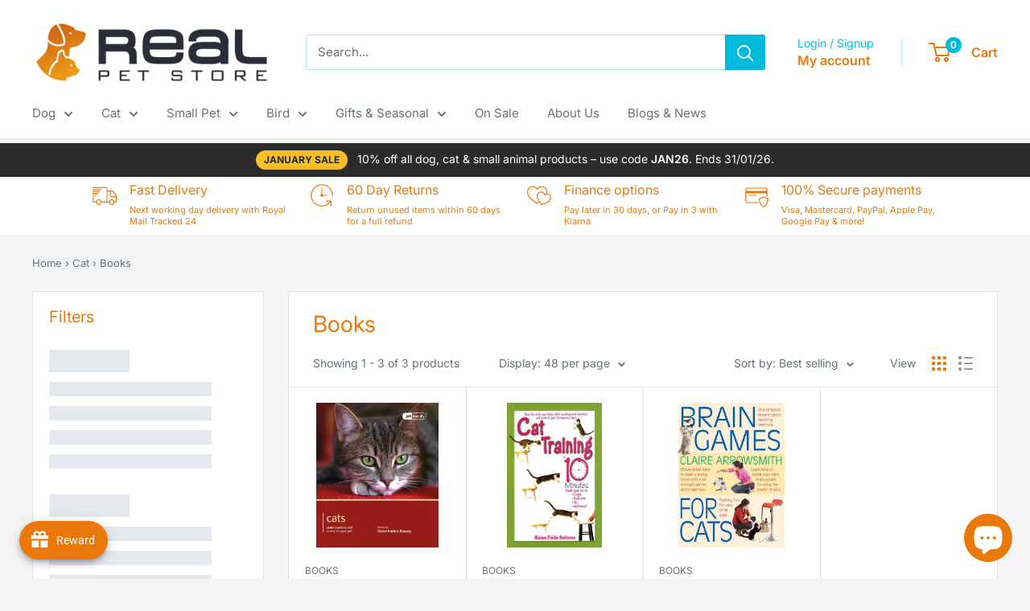

--- FILE ---
content_type: text/javascript
request_url: https://themeassets.aws-dns.uncomplicatedapps.com/shopify/real-pet-group.myshopify.com-catlist.min.js?cbi=1.80.0.27
body_size: 14250
content:
/**
 * @preserve Categories Uncomplicated - v2.7.11 - real-pet-group.myshopify.com
 * @licence (c) 2016-2024 Zoom Buzz Ltd
 * Categories last refreshed at 2025-09-06T10:29:27.292Z
 * PLEASE DO NOT CHANGE THIS FILE as it is auto-regenerated on category refresh
 */

!function(){var e,t={},n="/products/",i="/collections/",r="activecat",l="activecatpeer",a="Loading...",o={"&":"&amp;","<":"&lt;",">":"&gt;"},s=null,c=function(e,t){return null!=e&&null!=e&&(e.classList?e.classList.contains(t):!!e.className.match(new RegExp("(\\s|^)"+t+"(\\s|$)")))},u=function(e,t){null!=e&&(e.classList?e.classList.add(t):c(e,t)||(e.className+=" "+t))},d=function(e,t){if(null!=e)if(e.classList)e.classList.remove(t);else if(c(e,t)){var n=new RegExp("(\\s|^)"+t+"(\\s|$)");e.className=e.className.replace(n," ")}},f=function(e,t){var n=[];if(t||void 0!==e.url&&(n=[{title:e.title,url:e.url,pointer:e}]),null!=e.links&&void 0!==e.links.length)for(var i=0;i<e.links.length;++i){var r=f(e.links[i],!1);n.push.apply(n,r)}return n},g=function(e,t){if(void 0!==t&&(e.parent=t),null!=e.links&&void 0!==e.links.length)for(var n=0;n<e.links.length;++n)g(e.links[n],e)},p=function(e){if(void 0!==s.country_code_prepend)return s.country_code_prepend;void 0===e&&(e=B());var t="";return"/"==e[0]&&("/"==e[3]&&(t=e.substring(0,3)),"/"!=e[6]||"-"!=e[3]&&"_"!=e[3]||(t=e.substring(0,6))),s.country_code_prepend=t,t},m=function(e,t){if(e=function(e){var t=p(e);return e.substring(t.length)}(e),(r=v(e,t)).length>0)return r;var r,l,a,o,s,c;e=decodeURI(e);return(r=v(e,t)).length>0||(-1!=(l=e.indexOf(n))&&-1!=(a=e.indexOf(i))&&(o=e.substring(0,l),r=v(o,t)),-1!=(a=e.indexOf(i))&&-1!=(s=e.indexOf("/",a+13+1))&&(c=e.substring(0,s),r=v(c,t))),r},v=function(e,t){for(var n=[],i=0;i<t.length;++i)if(t[i].url==e){if(-1==e.indexOf("/",1))continue;n[n.length]=t[i].pointer}return n},h=function(e){return void 0===e.parent||null===e.parent},y=function(e,t){return e==t},b=function(e,t){for(;void 0!==e.parent&&!y(e.parent,e)&&!h(e.parent);)t(e),e=e.parent},_=function(e){var t=[];return b(e,function(e){t[t.length]=e.parent}),t},k=function(e){var n=e.peer_index;return b(e,function(e){n=e.parent.peer_index+"-"+n}),t&&t.baseId&&(n=t.baseId+"-"+n),n},L=function(){return t.override_path?t.override_path:window.location.pathname},w=function(){return t.override_querystring?t.override_querystring:window.location.search},E=function(){return t.override_referrer_path?window.location.origin+t.override_referrer_path:document.referrer},B=function(e){var t=!1,n="unknown",i=document.getElementById("uncomplicated-meta-hintedpath");if(null!==i&&(t=i.dataset.hintedpath,n=i.dataset.hintedmethod),n&&"product_metafield_reference"===n)return t;if(n&&"product_metafield"===n)return t;if(e&&1===e&&E()){var r;if(L()&&(r=I(L(),!0)))return r;var l=document.getElementById("uncomplicated-meta-ignorereferrer"),a=new URL(E());if(!l&&a&&a.pathname&&(r=I(a.pathname,!1)))return r}return t||L()},I=function(e,t){if(e&&e.indexOf){var r=e.indexOf(n),l=-1!==r;if(!l||l&&t)if(-1!==e.indexOf(i))return-1!==r?e.substring(0,r):e}return!1},T=function(e,t,n){for(var i=0;i<=n;++i)if(e.title==t[i].title&&e.url==t[i].url)return!0;return!1},x=function(e){return H(e.url)},H=function(e){var t=B();return e===t||e===decodeURI(t)},M=function(e,t){var n=new Image;n.onload=n.onerror=function(){e.apply(this)},n.src=t},N=function(e,t,n){var i;if(null!=e.links&&void 0!==e.links.length)for(var r=0;r<e.links.length;++r)(i=e.links[r])==t||u(document.getElementById(k(i)),n)},C=function(e,n,i){var r="";if(t&&t.baseId&&(r=t.baseId),void 0!==e&&e.length>0){if(void 0!==e[0][r+"tagged-"+n])return;e[0][r+"tagged-"+n]=!0;for(var l=0;l<e.length;++l)u(document.getElementById(k(e[l])),n),i&&C(e[l].links,n,i)}},O=function(e){if(e.dataset.renderStatus){var t=parseInt(e.dataset.renderStatus);if(t>=1048576)return!0;t>=0&&(e.dataset.renderStatus=""+(t+1024))}return!1},S=function(e,t,n){var i="";if(i+='<ul id="'+t+'" class="'+e.join(" ")+'">',null!=n.links&&void 0!==n.links.length)for(var r=0;r<n.links.length;++r)i+=z("li",n.links[r],0,"",!0);else i+="<li>No links available</li>";return i+="</ul>"},z=function(e,n,i,l,a){var o="",s="",c="",u="";if(void 0===l&&(l=""),void 0!==i&&(c+="level-"+i+" absolute-level-"+i+" relative-level-"+i,u+=' data-level="'+i+'"'),i>4&&(c+=" relative-level-gt4"),void 0!==n.products_count&&0==n.products_count&&void 0===n.links&&(c+=" catpc-zero"),x(n)&&(c+=" "+r),void 0!==n.peer_index&&(l.length>0&&(l+="-"),l+=n.peer_index),t&&t.baseId&&(s=t.baseId+"-"),o+="<"+e+' id="'+(s+=l)+'" class="'+c+'"'+u+">",void 0===n.url||x(n)||(o+='<a href="'+R(n.url)+'">'),o+=n.title,void 0!==n.products_count&&"h1"!=e&&(o+=' <span class="pc',0==n.products_count&&(o+=" pc-zero-hide"),o+='" data-count="'+n.products_count+'">('+n.products_count+")</span>"),void 0===n.url||x(n)||(o+="</a>"),o+="</"+e+">",a&&null!=n.links&&void 0!==n.links.length)for(var d=0;d<n.links.length;++d)o+=z(e,n.links[d],i+1,l,a);return o},j=function(e,t,n){var i="";if(i+='<select id="'+t+'" class="'+e.join(" ")+'">',i+='<option value="" selected="selected" disabled="disabled">'+("<Jump to a category>".replace(/[&<>]/g,function(e){return o[e]||e})+"</option>"),null!=n.links&&void 0!==n.links.length)for(var r=0;r<n.links.length;++r)i+=A("option",n.links[r],0,"",!0);return i+="</select>"},A=function(e,t,n,i,l){var a="<"+e;if(void 0!==t.url&&(a+=' value="'+R(t.url)+'"',x(t)&&(a+=' class="'+r+'"')),a+=">",a+=i+t.title,a+="</"+e+">",l&&null!=t.links&&void 0!==t.links.length)for(var o=0;o<t.links.length;++o)a+=A(e,t.links[o],n+1,i+"--- ",l);return a},P=function(e,t){for(var n=[],i=0,r=0;r<t;++r){var l=document.getElementById("uncomplicated-category-icon-"+r).getElementsByClassName("subcat-grid-link__image")[0];n[n.length]=l,l.style.height="auto",l.clientHeight>i&&(i=l.clientHeight)}for(r=0;r<n.length;++r){l=n[r];i>0&&(l.style.height=i+"px")}},R=function(e){return p()+e},J=function(e,t,n,i,r){null==r&&(r=0);var l=!0;if(void 0!==this[e]&&this[e])switch(r){case 0:clearTimeout(this[e]),this[e]=setTimeout(this[e+"__function"],i),l=!1,n();break;case 1:this[e+"__function"](!1),l=!0}else l=!0;l&&(this[e+"__function"]=function(i){null==i&&(i=!0),i?t():n(),clearTimeout(this[e]),this[e]=null,this[e+"__function"]=null},this[e]=setTimeout(this[e+"__function"],i))},U={clearCachedProcessing:function(){s.processed_table=[],s.country_code_prepend=void 0},processed:function(e,t){return s.processed_table=s.processed_table||{},void 0===t?void 0!==s.processed_table[e]:(s.processed_table[e]=t,!0)},getMatchesForMostAppropriateCategory:function(e,t){var i=t?s.matches:null;if(!i||!i.length){var r=f(e,!0);L()&&function(e){if(e&&e.indexOf){var t=e.indexOf(n);if(-1!=t)return e.substring(t)}return!1}(L())?(i=m(B(1),r))&&i.length||(i=m(B(0),r)):i=m(B(),r)}return t&&i&&i.length&&(s.matches=i),i},processCategorySelect:function(e,t,n){if(!O(e)&&(e.classList&&e.classList.contains("show-extension")&&(e.outerHTML=j(Array.from(e.classList),e.id,n),e=document.getElementById(e.id)),function(e,t,n){if("load"==t&&"complete"==document.readyState)return n();var i=this,r=function(){n.apply(i,arguments)};e.addEventListener?e.addEventListener(t,r,!1):e.attachEvent?e.attachEvent("on"+t,r):window["on"+t]=r}(e,"change",function(e){if(null!=e.target&&null!=e.target.value&&""!=e.target.value){var t=e.target.value;window.location=t}}),null!=t&&0!=t.length))for(var i=0;i<e.options.length;i++)if(null!=e.options[i].value&&""!=e.options[i].value&&e.options[i].value==t[0].url){e.selectedIndex=i;break}},processCategoryList:function(e,t,n){if(!O(e))if(e.classList&&e.classList.contains("show-extension")&&(e.outerHTML=S(Array.from(e.classList),e.id,n),e=document.getElementById(e.id)),void 0!==t.length&&t.length>0)for(var i=0;i<t.length;++i){var a=t[i],o=T(a,t,i-1),s=_(a);if(null==s.length||0==s.length)N(a.parent,a,l);else for(var c=0;c<s.length;++c){var d=s[c];u(document.getElementById(k(d)),"supercat"),0==c&&N(d,a,l),void 0!==d.parent&&N(d.parent,d,"supercatpeer")}var f=document.getElementById(k(a));null!=f&&(u(f,r),o&&u(f,"activeduplicat"),x(a)&&(f.innerHTML=f.innerHTML.replace(/<a/,"<span").replace(/a>/,"span>")),C(a.links,"subcatdirect",!1),C(a.links,"subcat",!0),o&&C(a.links,"subduplicat",!0))}else u(e,"no-active-cat")},processCategoryBreadcrumb:function(e,t,n){if(!O(e)){var i;if(null===n.links)i=[{url:"#",title:"Your category list is empty, which makes generating breadcrumbs impossible.  Please refresh the category list in the admin interface.",innerHTML:"Empty category list"}];else{if(null==t||0==t.length)return;i=_(t[0])}var r=document.getElementById("uncomplicated-category-breadcrumb-top-separator"),l=r,a=document.getElementById("uncomplicated-category-breadcrumb-model-item");if(a&&l)for(var o=i.length-1;o>=0;--o){var s=a.cloneNode(!0);s.id="uncomplicated-category-breadcrumb-inserted-"+o,s.href=R(void 0!==i[o].url?i[o].url:"/"),s.title=i[o].title,s.innerHTML=void 0!==i[o].innerHTML?i[o].innerHTML:i[o].title;var c=l.cloneNode(!0);c.id="uncomplicated-category-breadcrumb-insertedsep-"+o,e.insertBefore(c,r),e.insertBefore(s,r)}var u=document.getElementById("uncomplicated-category-breadcrumb-final-item");u&&t.length>0&&(u.href=R(t[0].url),u.title=t[0].title,u.innerHTML=t[0].title)}},processBreadcrumbMetadataJSONLD:function(e){if(null!=e&&0!=e.length){var t=document.getElementsByTagName("head")[0],n=document.createElement("script");n.type="application/ld+json",n.innerHTML="",void 0!==JSON&&void 0!==JSON.stringify&&(n.innerHTML=JSON.stringify(function(e){var t=function(e){var t=[];if(0==e.length)return t;for(var n=e.length-1;n>=0;--n)t[t.length]=e[n];return t}(_(e[0]));t[t.length]=e[0];for(var n={"@context":"http://schema.org","@type":"BreadcrumbList",itemListElement:[]},i=0;i<t.length;++i){var r={},l={"@type":"ListItem"};l.position=i+1,l.item=r,r["@id"]=void 0!==t[i].url?t[i].url:"/",r.name=t[i].title,n.itemListElement[n.itemListElement.length]=l}return n}(e))),t.appendChild(n)}},processBreadcrumbShortLinkFix:function(e){if(null!=e&&0!=e.length&&!(-1!==L().indexOf(n)))for(var t=document.querySelectorAll("body div div a"),i=function(e){var t=e[0].url;return"/"!==t[t.length-1]&&(t[t.length]="/"),t}(e),r="/products/",l=0;l<t.length;++l){var a=t[l];"#"!==a.getAttribute("href")&&(a.pathname&&a.pathname.length>10&&a.pathname.substr(0,10)===r&&(a.pathname=i+a.pathname))}},processCategoryIcons:function(e,t){if(!t||!t.length)return!1;var n=t[0];if(!n.links||!n.links.length)return!1;if(e.classList&&e.classList.contains("show-onlyonfirst")){const e=new URLSearchParams(w()),t=Object.fromEntries(e.entries());if(t.page&&t.page>=2)return!1}var i=e,r=e.getElementsByClassName("subcat-grid-item");if(0===r.length)return!1;var l=r[0],o=function(){J("icons_window_resized",function(){null!=n.links&&void 0!==n.links.length&&P(0,n.links.length)},function(){},200,1)};!function(e,t,n){if(null!=e.links&&void 0!==e.links.length)for(var i=1;i<e.links.length;++i){var r="uncomplicated-category-icon-"+i;if(!document.getElementById(r)){var l=t.cloneNode(!0);l.id=r,n.appendChild(l)}}}(n,l,i);var s=e.getElementsByClassName("subcat-terminator");if(s&&s.length&&s.length>0){var c=s[0];e.removeChild(c),i.appendChild(c)}"none"===e.style.display&&(e.style.display="block"),"hidden"===e.style.visibility&&(e.style.visibility="visible"),e.classList.contains("subcatzero")&&d(e,"subcatzero"),e.classList.contains("subcatzerojs")&&d(e,"subcatzerojs"),function(e,t,n){if(null!=e.links&&void 0!==e.links.length){for(var i=0;i<e.links.length;++i){var r=e.links[i],l=document.getElementById("uncomplicated-category-icon-"+i);l||(l=document.getElementById("uncomplicated-category-icon-inserted-"+i));var o=!1,s=l.getElementsByClassName("subcat-grid-link")[0];s.href&&"#"===s.getAttribute("href")&&(s.dataset&&(s.dataset.replacedHref=s.href),s.href=R(r.url));var c=s.getElementsByClassName("subcat-grid-link__title")[0];if(c.innerHTML&&c.innerHTML.substring&&c.innerHTML.substring(0,10)===a&&(c.dataset&&(c.dataset.replacedTitle=c.innerHTML),c.innerHTML=r.title,o=!0,void 0!==r.products_count)){var f="";0===r.products_count?(f=' <span class="pc pc-zero-hide" data-count="'+r.products_count+'">('+r.products_count+")</span>",l.className+=" has-no-products"):f=' <span class="pc" data-count="'+r.products_count+'">('+r.products_count+")</span>",c.innerHTML+=""+f}var g=s.getElementsByClassName("subcat-grid-link__image-img")[0];g&&"loading collection image"===g.alt&&(g.dataset&&(g.dataset.replacedAlt=g.alt),g.alt="Sub-category: "+r.title,void 0!==r.image_url?function(e,n){M(function(){e.src=n,t.apply()},r.image_url)}(g,r.image_url):(l.className+=" has-no-image",g.dataset.nocollimage?g.src=g.dataset.nocollimage:g.src=g.src.replace("loading-image-for-this-collection.png","no-image-for-this-collection.png"))),o&&l.classList&&(u(l,"subcat-shown"),d(l,"subcat-hidden"))}for(var p=e.links.length;p<n.length;++p){var m=document.getElementById("uncomplicated-category-icon-"+p);if(m){var v=m.getElementsByClassName("subcat-grid-link__title")[0];v.innerHTML&&v.innerHTML===a&&(m.style.display="none")}}}}(n,o,r),null!=n.links&&void 0!==n.links.length&&P(0,n.links.length),window.addEventListener&&window.addEventListener("resize",o,!0);var f=document.getElementById("uncomplicated-icons-design_mode-placeholder");return null!==f&&(f.style.display="none"),!0},extendjQuery:function(e){e.fn.getBg=function(){return e(this).parents().filter(function(){var t=e(this).css("background-color");return"transparent"!=t&&"rgba(0, 0, 0, 0)"!=t}).eq(0).css("background-color")};var t=e.expr[":"];t.focus||(t.focus=function(e){return e===document.activeElement&&(e.type||e.href)})},setOptions:function(e){t=e},getCurrentUrlPathname:B,getWindowLocationQueryString:w,doublyLinkTree:g,alreadyPrerendered:O,warn:function(e){console.log("uncompt: "+e)},renderCategories:S,renderCategories_createBranch:z,linksToCurrentPage:H,buffer:J,version:"2.7.0"};e=U,void 0===window.uncompt_common?window.uncompt_common={lib:e}:(window.uncompt_common.other_instances=window.uncompt_common.other_instances||[],window.uncompt_common.other_instances.push(e)),null==s&&(s=window.uncompt_common)}();
!function(){var l={title:"Main menu",handle:"main-menu",peer_index:0,links:[{title:"Dog",depth:0,handle:"491613454584-child-0366bbba48e3ed1e500ec41f0e70a97d-legacy-dog",peer_index:0,levels:2,links_size:12,links:[{title:"Dog Food",depth:0,handle:"491613487352-child-0eb5ff2bcae3f02daadf1eeb1b56bc70-legacy-dog-food",peer_index:0,levels:1,links_size:2,links:[{title:"Dry Dog Food",depth:1,url:"/collections/dry-dog-food",peer_index:0,levels:0,links_size:0,type:"collection_link",coll_url:"/collections/dry-dog-food",coll_handle:"dry-dog-food",id:"239739961520",products_count:"19",image_url:"//realpetstore.co.uk/cdn/shop/collections/dry-dog-food_480x480.jpg?v=1610207364",links:[],parent_linklist_handle:"491613487352-child-0eb5ff2bcae3f02daadf1eeb1b56bc70-legacy-dog-food"},{title:"Wet Dog Food",depth:1,url:"/collections/wet-dog-food",peer_index:1,levels:0,links_size:0,type:"collection_link",coll_url:"/collections/wet-dog-food",coll_handle:"wet-dog-food",id:"239739928752",products_count:"19",image_url:"//realpetstore.co.uk/cdn/shop/collections/wet-dog-food_480x480.jpg?v=1609790350",links:[],parent_linklist_handle:"491613487352-child-0eb5ff2bcae3f02daadf1eeb1b56bc70-legacy-dog-food"}],url:"/collections/dog-food",id:"413040836856",image_url:"//realpetstore.co.uk/cdn/shop/collections/ysrgwjzhnln_480x480.webp?v=1703170006",products_count:"134",coll_handle:"dog-food",coll_url:"/collections/dog-food",parent_linklist_handle:"491613454584-child-0366bbba48e3ed1e500ec41f0e70a97d-legacy-dog"},{title:"Dog Chews & Treats",depth:0,handle:"491613585656-child-25dfa68beb096b0e2a4701a00d401f8d-legacy-dog-chews-treats",peer_index:1,levels:1,links_size:6,links:[{title:"Dog Treats",depth:1,url:"/collections/dog-treats",peer_index:0,levels:0,links_size:0,type:"collection_link",coll_url:"/collections/dog-treats",coll_handle:"dog-treats",id:"239739994288",products_count:"153",image_url:"//realpetstore.co.uk/cdn/shop/collections/dog-treats_480x480.jpg?v=1610207416",links:[],parent_linklist_handle:"491613585656-child-25dfa68beb096b0e2a4701a00d401f8d-legacy-dog-chews-treats"},{title:"Yak Chews",depth:1,url:"/collections/yak-chews",peer_index:1,levels:0,links_size:0,type:"collection_link",coll_url:"/collections/yak-chews",coll_handle:"yak-chews",id:"242092474544",products_count:"23",image_url:"//realpetstore.co.uk/cdn/shop/collections/k2-yak-tag-M_480x480.jpg?v=1611822061",links:[],parent_linklist_handle:"491613585656-child-25dfa68beb096b0e2a4701a00d401f8d-legacy-dog-chews-treats"},{title:"Natural Treats",depth:1,url:"/collections/natural-treats",peer_index:2,levels:0,links_size:0,type:"collection_link",coll_url:"/collections/natural-treats",coll_handle:"natural-treats",id:"706247033214",products_count:"27",image_url:"//realpetstore.co.uk/cdn/shop/collections/Rabbit-Ears-with-Hair-1-scaled_480x480.jpg?v=1740499422",links:[],parent_linklist_handle:"491613585656-child-25dfa68beb096b0e2a4701a00d401f8d-legacy-dog-chews-treats"},{title:"Antler Chews",depth:1,url:"/collections/antler-chews",peer_index:3,levels:0,links_size:0,type:"collection_link",coll_url:"/collections/antler-chews",coll_handle:"antler-chews",id:"263789674672",products_count:"11",image_url:"//realpetstore.co.uk/cdn/shop/collections/antlers-xl1_480x480.jpg?v=1617952791",links:[],parent_linklist_handle:"491613585656-child-25dfa68beb096b0e2a4701a00d401f8d-legacy-dog-chews-treats"},{title:"Treat Pastes",depth:1,url:"/collections/treat-pastes",peer_index:4,levels:0,links_size:0,type:"collection_link",coll_url:"/collections/treat-pastes",coll_handle:"treat-pastes",id:"269854638256",products_count:"21",image_url:"//realpetstore.co.uk/cdn/shop/collections/arden-liver-paste_480x480.jpg?v=1623941443",links:[],parent_linklist_handle:"491613585656-child-25dfa68beb096b0e2a4701a00d401f8d-legacy-dog-chews-treats"},{title:"Food Toppers",depth:1,url:"/collections/food-toppers",peer_index:5,levels:0,links_size:0,type:"collection_link",coll_url:"/collections/food-toppers",coll_handle:"food-toppers",id:"406499590392",products_count:"24",image_url:"//realpetstore.co.uk/cdn/shop/collections/FISH-TOPPER_480x480.jpg?v=1681563130",links:[],parent_linklist_handle:"491613585656-child-25dfa68beb096b0e2a4701a00d401f8d-legacy-dog-chews-treats"}],url:"/collections/dog-chews-treats",id:"413038739704",image_url:"//realpetstore.co.uk/cdn/shop/collections/3uvazfln40x_480x480.webp?v=1703170056",products_count:"52",coll_handle:"dog-chews-treats",coll_url:"/collections/dog-chews-treats",parent_linklist_handle:"491613454584-child-0366bbba48e3ed1e500ec41f0e70a97d-legacy-dog"},{title:"Dog Bowls & Feeding",depth:0,handle:"491613815032-child-070838f8f1a464a59a4451ff778ea5c8-legacy-dog-bowls-feeding",peer_index:2,levels:1,links_size:5,links:[{title:"Dog Bowls",depth:1,url:"/collections/dog-bowls",peer_index:0,levels:0,links_size:0,type:"collection_link",coll_url:"/collections/dog-bowls",coll_handle:"dog-bowls",id:"239740190896",products_count:"30",image_url:"//realpetstore.co.uk/cdn/shop/collections/dog-bowls_480x480.jpg?v=1610207471",links:[],parent_linklist_handle:"491613815032-child-070838f8f1a464a59a4451ff778ea5c8-legacy-dog-bowls-feeding"},{title:"Dog Lick Mats",depth:1,url:"/collections/lick-mats",peer_index:1,levels:0,links_size:0,type:"collection_link",coll_url:"/collections/lick-mats",coll_handle:"lick-mats",id:"269729136816",products_count:"20",image_url:"//realpetstore.co.uk/cdn/shop/collections/buddy-pink_480x480.jpg?v=1623830987",links:[],parent_linklist_handle:"491613815032-child-070838f8f1a464a59a4451ff778ea5c8-legacy-dog-bowls-feeding"},{title:"Treat Bags",depth:1,url:"/collections/treat-bags",peer_index:2,levels:0,links_size:0,type:"collection_link",coll_url:"/collections/treat-bags",coll_handle:"treat-bags",id:"405767880952",products_count:"4",image_url:"//realpetstore.co.uk/cdn/shop/collections/n3maslxkavp_480x480.jpg?v=1676043986",links:[],parent_linklist_handle:"491613815032-child-070838f8f1a464a59a4451ff778ea5c8-legacy-dog-bowls-feeding"},{title:"Dog Water Fountains",depth:1,url:"/collections/dog-water-fountains",peer_index:3,levels:0,links_size:0,type:"collection_link",coll_url:"/collections/dog-water-fountains",coll_handle:"dog-water-fountains",id:"239740256432",products_count:"1",image_url:"//realpetstore.co.uk/cdn/shop/collections/dog-fountains_480x480.jpg?v=1610207515",links:[],parent_linklist_handle:"491613815032-child-070838f8f1a464a59a4451ff778ea5c8-legacy-dog-bowls-feeding"},{title:"Fountain Accessories",depth:1,url:"/collections/fountain-accessories-1",peer_index:4,levels:0,links_size:0,type:"collection_link",coll_url:"/collections/fountain-accessories-1",coll_handle:"fountain-accessories-1",id:"402893144312",products_count:"0",image_url:"//realpetstore.co.uk/cdn/shop/collections/91403-1_480x480.jpg?v=1668008699",links:[],parent_linklist_handle:"491613815032-child-070838f8f1a464a59a4451ff778ea5c8-legacy-dog-bowls-feeding"}],url:"/collections/dog-bowls-feeding",id:"413040869624",image_url:"//realpetstore.co.uk/cdn/shop/collections/oy0zru2egf2_480x480.webp?v=1703170247",products_count:"49",coll_handle:"dog-bowls-feeding",coll_url:"/collections/dog-bowls-feeding",parent_linklist_handle:"491613454584-child-0366bbba48e3ed1e500ec41f0e70a97d-legacy-dog"},{title:"Dog Toys",depth:0,handle:"491614142712-child-bf5e2f3486922f52bf4d39bf49544021-legacy-dog-toys",peer_index:3,levels:1,links_size:11,links:[{title:"Rubber Dog Toys",depth:1,url:"/collections/rubber-dog-toys",peer_index:0,levels:0,links_size:0,type:"collection_link",coll_url:"/collections/rubber-dog-toys",coll_handle:"rubber-dog-toys",id:"239740944560",products_count:"103",image_url:"//realpetstore.co.uk/cdn/shop/collections/rubber-dog-toys_480x480.jpg?v=1610207003",links:[],parent_linklist_handle:"491614142712-child-bf5e2f3486922f52bf4d39bf49544021-legacy-dog-toys"},{title:"Dog Balls & Tennis Balls",depth:1,url:"/collections/dog-balls-tennis-balls",peer_index:1,levels:0,links_size:0,type:"collection_link",coll_url:"/collections/dog-balls-tennis-balls",coll_handle:"dog-balls-tennis-balls",id:"239740977328",products_count:"91",image_url:"//realpetstore.co.uk/cdn/shop/collections/dog-balls-tennis_480x480.jpg?v=1610207055",links:[],parent_linklist_handle:"491614142712-child-bf5e2f3486922f52bf4d39bf49544021-legacy-dog-toys"},{title:"Dog Ball Launchers & Throwers",depth:1,url:"/collections/dog-ball-launchers-throwers",peer_index:2,levels:0,links_size:0,type:"collection_link",coll_url:"/collections/dog-ball-launchers-throwers",coll_handle:"dog-ball-launchers-throwers",id:"239741010096",products_count:"19",image_url:"//realpetstore.co.uk/cdn/shop/collections/launchers_480x480.jpg?v=1610207102",links:[],parent_linklist_handle:"491614142712-child-bf5e2f3486922f52bf4d39bf49544021-legacy-dog-toys"},{title:"Flavoured Chew Dog Toys",depth:1,url:"/collections/flavoured-chew-dog-toys",peer_index:3,levels:0,links_size:0,type:"collection_link",coll_url:"/collections/flavoured-chew-dog-toys",coll_handle:"flavoured-chew-dog-toys",id:"239741239472",products_count:"23",image_url:"//realpetstore.co.uk/cdn/shop/collections/flavoured-chews_480x480.jpg?v=1610207320",links:[],parent_linklist_handle:"491614142712-child-bf5e2f3486922f52bf4d39bf49544021-legacy-dog-toys"},{title:"Puppy Toys",depth:1,url:"/collections/puppy-toys",peer_index:4,levels:0,links_size:0,type:"collection_link",coll_url:"/collections/puppy-toys",coll_handle:"puppy-toys",id:"407303880952",products_count:"34",image_url:"//realpetstore.co.uk/cdn/shop/collections/266738_480x480.jpg?v=1688562476",links:[],parent_linklist_handle:"491614142712-child-bf5e2f3486922f52bf4d39bf49544021-legacy-dog-toys"},{title:"Dog Frisbees & Flyers",depth:1,url:"/collections/dog-frisbees-flyers",peer_index:5,levels:0,links_size:0,type:"collection_link",coll_url:"/collections/dog-frisbees-flyers",coll_handle:"dog-frisbees-flyers",id:"239741042864",products_count:"22",image_url:"//realpetstore.co.uk/cdn/shop/collections/frisbees-flyers_480x480.jpg?v=1610207140",links:[],parent_linklist_handle:"491614142712-child-bf5e2f3486922f52bf4d39bf49544021-legacy-dog-toys"},{title:"Dog Rope Toys",depth:1,url:"/collections/dog-rope-toys",peer_index:6,levels:0,links_size:0,type:"collection_link",coll_url:"/collections/dog-rope-toys",coll_handle:"dog-rope-toys",id:"239741075632",products_count:"44",image_url:"//realpetstore.co.uk/cdn/shop/collections/rope-toys_480x480.jpg?v=1610207187",links:[],parent_linklist_handle:"491614142712-child-bf5e2f3486922f52bf4d39bf49544021-legacy-dog-toys"},{title:"Jumbo Dog Toys",depth:1,url:"/collections/jumbo-dog-toys",peer_index:7,levels:0,links_size:0,type:"collection_link",coll_url:"/collections/jumbo-dog-toys",coll_handle:"jumbo-dog-toys",id:"694081552766",products_count:"14",image_url:"//realpetstore.co.uk/cdn/shop/collections/q1ew1n30kih_480x480.jpg?v=1738165166",links:[],parent_linklist_handle:"491614142712-child-bf5e2f3486922f52bf4d39bf49544021-legacy-dog-toys"},{title:"Tough Dog Toys",depth:1,url:"/collections/tough-dog-toys",peer_index:8,levels:0,links_size:0,type:"collection_link",coll_url:"/collections/tough-dog-toys",coll_handle:"tough-dog-toys",id:"239741173936",products_count:"79",image_url:"//realpetstore.co.uk/cdn/shop/collections/tough-dog-toys-cat_480x480.jpg?v=1609590126",links:[],parent_linklist_handle:"491614142712-child-bf5e2f3486922f52bf4d39bf49544021-legacy-dog-toys"},{title:"Soft Plush Dog Toys",depth:1,url:"/collections/soft-plush-dog-toys",peer_index:9,levels:0,links_size:0,type:"collection_link",coll_url:"/collections/soft-plush-dog-toys",coll_handle:"soft-plush-dog-toys",id:"239741141168",products_count:"144",image_url:"//realpetstore.co.uk/cdn/shop/collections/dog-soft-plush_480x480.jpg?v=1610207234",links:[],parent_linklist_handle:"491614142712-child-bf5e2f3486922f52bf4d39bf49544021-legacy-dog-toys"},{title:"Interactive Dog Toys",depth:1,url:"/collections/interactive-dog-toys",peer_index:10,levels:0,links_size:0,type:"collection_link",coll_url:"/collections/interactive-dog-toys",coll_handle:"interactive-dog-toys",id:"713510519166",products_count:"4",image_url:"//realpetstore.co.uk/cdn/shop/collections/245834_3f5f0a7fca5e4eee955f884ef7a95286_mv2_480x480.jpg?v=1741878152",links:[],parent_linklist_handle:"491614142712-child-bf5e2f3486922f52bf4d39bf49544021-legacy-dog-toys"}],url:"/collections/dog-toys",id:"413040902392",image_url:"//realpetstore.co.uk/cdn/shop/collections/m4kvh3t4w4j_480x480.webp?v=1703170421",products_count:"347",coll_handle:"dog-toys",coll_url:"/collections/dog-toys",parent_linklist_handle:"491613454584-child-0366bbba48e3ed1e500ec41f0e70a97d-legacy-dog"},{title:"Dog Leads, Collars & Harnesses",depth:0,handle:"491614634232-child-d11fe6f4f60e7f266d8e51b554fcfca6-legacy-dog-leads-collars-harnesses",peer_index:4,levels:1,links_size:8,links:[{title:"Dog Harnesses",depth:1,url:"/collections/dog-harnesses",peer_index:0,levels:0,links_size:0,type:"collection_link",coll_url:"/collections/dog-harnesses",coll_handle:"dog-harnesses",id:"239737634992",products_count:"30",image_url:"//realpetstore.co.uk/cdn/shop/collections/dog-harness-cat_480x480.jpg?v=1609588535",links:[],parent_linklist_handle:"491614634232-child-d11fe6f4f60e7f266d8e51b554fcfca6-legacy-dog-leads-collars-harnesses"},{title:"Dog Collars",depth:1,url:"/collections/dog-collars",peer_index:1,levels:0,links_size:0,type:"collection_link",coll_url:"/collections/dog-collars",coll_handle:"dog-collars",id:"239739502768",products_count:"50",image_url:"//realpetstore.co.uk/cdn/shop/collections/dog-collar-cat_480x480.jpg?v=1609588674",links:[],parent_linklist_handle:"491614634232-child-d11fe6f4f60e7f266d8e51b554fcfca6-legacy-dog-leads-collars-harnesses"},{title:"Dog Leads & Leashes",depth:1,url:"/collections/dog-leads",peer_index:2,levels:0,links_size:0,type:"collection_link",coll_url:"/collections/dog-leads",coll_handle:"dog-leads",id:"239739535536",products_count:"27",image_url:"//realpetstore.co.uk/cdn/shop/collections/leads-leashes_480x480.jpg?v=1609790292",links:[],parent_linklist_handle:"491614634232-child-d11fe6f4f60e7f266d8e51b554fcfca6-legacy-dog-leads-collars-harnesses"},{title:"Dog Awareness Leads",depth:1,url:"/collections/dog-awareness-leads",peer_index:3,levels:0,links_size:0,type:"collection_link",coll_url:"/collections/dog-awareness-leads",coll_handle:"dog-awareness-leads",id:"731551695230",products_count:"0",image_url:"//realpetstore.co.uk/cdn/shop/collections/264720-1_480x480.jpg?v=1757153378",links:[],parent_linklist_handle:"491614634232-child-d11fe6f4f60e7f266d8e51b554fcfca6-legacy-dog-leads-collars-harnesses"},{title:"Rope Leads",depth:1,url:"/collections/rope-leads",peer_index:4,levels:0,links_size:0,type:"collection_link",coll_url:"/collections/rope-leads",coll_handle:"rope-leads",id:"375673946360",products_count:"17",image_url:"//realpetstore.co.uk/cdn/shop/collections/ROPE-RUBY-1_480x480.jpg?v=1635856050",links:[],parent_linklist_handle:"491614634232-child-d11fe6f4f60e7f266d8e51b554fcfca6-legacy-dog-leads-collars-harnesses"},{title:"Retractable Dog Leads",depth:1,url:"/collections/retractable-dog-leads",peer_index:5,levels:0,links_size:0,type:"collection_link",coll_url:"/collections/retractable-dog-leads",coll_handle:"retractable-dog-leads",id:"239739601072",products_count:"6",image_url:"//realpetstore.co.uk/cdn/shop/collections/retractable-dog-leads_480x480.jpg?v=1609790832",links:[],parent_linklist_handle:"491614634232-child-d11fe6f4f60e7f266d8e51b554fcfca6-legacy-dog-leads-collars-harnesses"},{title:"Dog Collar & Lead Set",depth:1,url:"/collections/dog-collar-lead-set",peer_index:6,levels:0,links_size:0,type:"collection_link",coll_url:"/collections/dog-collar-lead-set",coll_handle:"dog-collar-lead-set",id:"239739633840",products_count:"9",image_url:"//realpetstore.co.uk/cdn/shop/collections/COLLAR-LEAD-SET-CAT_480x480.jpg?v=1610206472",links:[],parent_linklist_handle:"491614634232-child-d11fe6f4f60e7f266d8e51b554fcfca6-legacy-dog-leads-collars-harnesses"},{title:"Lead Attachments",depth:1,url:"/collections/lead-attachments",peer_index:7,levels:0,links_size:0,type:"collection_link",coll_url:"/collections/lead-attachments",coll_handle:"lead-attachments",id:"703898812798",products_count:"15",image_url:"//realpetstore.co.uk/cdn/shop/collections/eyenut-blue_480x480.jpg?v=1740047578",links:[],parent_linklist_handle:"491614634232-child-d11fe6f4f60e7f266d8e51b554fcfca6-legacy-dog-leads-collars-harnesses"}],url:"/collections/dog-leads-collars-harnesses",id:"413039165688",image_url:"//realpetstore.co.uk/cdn/shop/collections/l4xoruz5n0e_480x480.webp?v=1703170475",products_count:"154",coll_handle:"dog-leads-collars-harnesses",coll_url:"/collections/dog-leads-collars-harnesses",parent_linklist_handle:"491613454584-child-0366bbba48e3ed1e500ec41f0e70a97d-legacy-dog"},{title:"Dog Coats & Clothing",depth:1,url:"/collections/dog-coats-clothing",peer_index:5,levels:0,links_size:0,type:"collection_link",coll_url:"/collections/dog-coats-clothing",coll_handle:"dog-coats-clothing",id:"239739666608",products_count:"12",image_url:"//realpetstore.co.uk/cdn/shop/collections/dog-coat-cat_480x480.jpg?v=1609588817",links:[],parent_linklist_handle:"491613454584-child-0366bbba48e3ed1e500ec41f0e70a97d-legacy-dog"},{title:"Dog Beds & Pillows",depth:0,handle:"491614896376-child-5c0816b55b36b5af6d1497d5b5836199-legacy-dog-beds-pillows",peer_index:6,levels:1,links_size:3,links:[{title:"Dog Beds",depth:1,url:"/collections/dog-beds",peer_index:0,levels:0,links_size:0,type:"collection_link",coll_url:"/collections/dog-beds",coll_handle:"dog-beds",id:"239739404464",products_count:"9",image_url:"//realpetstore.co.uk/cdn/shop/collections/Oxbridge-Blue-Hennie_480x480.jpg?v=1609416327",links:[],parent_linklist_handle:"491614896376-child-5c0816b55b36b5af6d1497d5b5836199-legacy-dog-beds-pillows"},{title:"Dog Pillows & Mattresses",depth:1,url:"/collections/dog-pillows-mattresses",peer_index:1,levels:0,links_size:0,type:"collection_link",coll_url:"/collections/dog-pillows-mattresses",coll_handle:"dog-pillows-mattresses",id:"239739470000",products_count:"6",image_url:"//realpetstore.co.uk/cdn/shop/collections/pillows-mattresses-cat_480x480.jpg?v=1609770402",links:[],parent_linklist_handle:"491614896376-child-5c0816b55b36b5af6d1497d5b5836199-legacy-dog-beds-pillows"},{title:"Dog Blankets",depth:1,url:"/collections/dog-blankets",peer_index:2,levels:0,links_size:0,type:"collection_link",coll_url:"/collections/dog-blankets",coll_handle:"dog-blankets",id:"262046384304",products_count:"4",image_url:"//realpetstore.co.uk/cdn/shop/collections/grey-dog-blanket-cutout_2_1_480x480.jpg?v=1615980489",links:[],parent_linklist_handle:"491614896376-child-5c0816b55b36b5af6d1497d5b5836199-legacy-dog-beds-pillows"}],url:"/collections/dog-beds-pillows",id:"413040935160",image_url:"//realpetstore.co.uk/cdn/shop/collections/equkbz3fhld_480x480.webp?v=1703170507",products_count:"19",coll_handle:"dog-beds-pillows",coll_url:"/collections/dog-beds-pillows",parent_linklist_handle:"491613454584-child-0366bbba48e3ed1e500ec41f0e70a97d-legacy-dog"},{title:"Dog Carriers & Crates",depth:1,url:"/collections/dog-carriers",peer_index:7,levels:0,links_size:0,type:"collection_link",coll_url:"/collections/dog-carriers",coll_handle:"dog-carriers",id:"239740682416",products_count:"4",image_url:"//realpetstore.co.uk/cdn/shop/collections/dog-carriers_480x480.jpg?v=1610208740",links:[],parent_linklist_handle:"491613454584-child-0366bbba48e3ed1e500ec41f0e70a97d-legacy-dog"},{title:"Poo Bags & Household Cleaning",depth:0,handle:"491615322360-child-fb4de7dcd0ba99a754ff71a0a7a17a92-legacy-poo-bags-household-cleaning",peer_index:8,levels:1,links_size:3,links:[{title:"Dog Poop Bags & Accessories",depth:1,url:"/collections/dog-poop-bags-accessories",peer_index:0,levels:0,links_size:0,type:"collection_link",coll_url:"/collections/dog-poop-bags-accessories",coll_handle:"dog-poop-bags-accessories",id:"239740715184",products_count:"20",image_url:"//realpetstore.co.uk/cdn/shop/collections/dog-poop-bags_480x480.jpg?v=1610208028",links:[],parent_linklist_handle:"491615322360-child-fb4de7dcd0ba99a754ff71a0a7a17a92-legacy-poo-bags-household-cleaning"},{title:"Household Clean-up",depth:1,url:"/collections/household-clean-up",peer_index:1,levels:0,links_size:0,type:"collection_link",coll_url:"/collections/household-clean-up",coll_handle:"household-clean-up",id:"405510324472",products_count:"11",image_url:"//realpetstore.co.uk/cdn/shop/collections/1omvf5cqsdo_500x_24093d6c-99c4-4cae-8144-78d1b6d4d0ee_480x480.jpg?v=1675239269",links:[],parent_linklist_handle:"491615322360-child-fb4de7dcd0ba99a754ff71a0a7a17a92-legacy-poo-bags-household-cleaning"},{title:"Pet Hair Removers",depth:1,url:"/collections/pet-hair-removers",peer_index:2,levels:0,links_size:0,type:"collection_link",coll_url:"/collections/pet-hair-removers",coll_handle:"pet-hair-removers",id:"397268812024",products_count:"1",image_url:"//realpetstore.co.uk/cdn/shop/collections/AN-MPHD-ORANGE_480x480.jpg?v=1655453720",links:[],parent_linklist_handle:"491615322360-child-fb4de7dcd0ba99a754ff71a0a7a17a92-legacy-poo-bags-household-cleaning"}],url:"/collections/poo-bags-household-cleaning",id:"413039231224",image_url:"//realpetstore.co.uk/cdn/shop/collections/djj1vxn2u5l_480x480.jpg?v=1703170571",products_count:"28",coll_handle:"poo-bags-household-cleaning",coll_url:"/collections/poo-bags-household-cleaning",parent_linklist_handle:"491613454584-child-0366bbba48e3ed1e500ec41f0e70a97d-legacy-dog"},{title:"Dog Health Care",depth:0,handle:"491615453432-child-34b81002e607f4cc8655513d078dbc33-legacy-dog-health-care",peer_index:9,levels:1,links_size:12,links:[{title:"Dog Flea & Tick Treatments",depth:1,url:"/collections/dog-flea-tick-treatments",peer_index:0,levels:0,links_size:0,type:"collection_link",coll_url:"/collections/dog-flea-tick-treatments",coll_handle:"dog-flea-tick-treatments",id:"239740747952",products_count:"8",image_url:"//realpetstore.co.uk/cdn/shop/collections/FLEA-TICK_480x480.jpg?v=1610206546",links:[],parent_linklist_handle:"491615453432-child-34b81002e607f4cc8655513d078dbc33-legacy-dog-health-care"},{title:"Dog Wormers",depth:1,url:"/collections/dog-wormers",peer_index:1,levels:0,links_size:0,type:"collection_link",coll_url:"/collections/dog-wormers",coll_handle:"dog-wormers",id:"240117055664",products_count:"5",image_url:"//realpetstore.co.uk/cdn/shop/collections/dog-wormers_480x480.jpg?v=1610206604",links:[],parent_linklist_handle:"491615453432-child-34b81002e607f4cc8655513d078dbc33-legacy-dog-health-care"},{title:"Dog Dental",depth:1,url:"/collections/dog-dental",peer_index:2,levels:0,links_size:0,type:"collection_link",coll_url:"/collections/dog-dental",coll_handle:"dog-dental",id:"239740125360",products_count:"37",image_url:"//realpetstore.co.uk/cdn/shop/collections/dog-dental_480x480.jpg?v=1610206666",links:[],parent_linklist_handle:"491615453432-child-34b81002e607f4cc8655513d078dbc33-legacy-dog-health-care"},{title:"Joint Health",depth:1,url:"/collections/joint-health",peer_index:3,levels:0,links_size:0,type:"collection_link",coll_url:"/collections/joint-health",coll_handle:"joint-health",id:"240550314160",products_count:"3",image_url:"//realpetstore.co.uk/cdn/shop/collections/joint-health_480x480.jpg?v=1610287900",links:[],parent_linklist_handle:"491615453432-child-34b81002e607f4cc8655513d078dbc33-legacy-dog-health-care"},{title:"Dog Skin & Coat",depth:1,url:"/collections/dog-skin-coat",peer_index:4,levels:0,links_size:0,type:"collection_link",coll_url:"/collections/dog-skin-coat",coll_handle:"dog-skin-coat",id:"405748121848",products_count:"3",image_url:"//realpetstore.co.uk/cdn/shop/collections/13746_338315_480x480.jpg?v=1675948783",links:[],parent_linklist_handle:"491615453432-child-34b81002e607f4cc8655513d078dbc33-legacy-dog-health-care"},{title:"Paw & Nose Care",depth:1,url:"/collections/paw-nose-care",peer_index:5,levels:0,links_size:0,type:"collection_link",coll_url:"/collections/paw-nose-care",coll_handle:"paw-nose-care",id:"276751974576",products_count:"0",image_url:"//realpetstore.co.uk/cdn/shop/collections/Hemp_Paw_Nose_Balm_480x480.jpg?v=1630589346",links:[],parent_linklist_handle:"491615453432-child-34b81002e607f4cc8655513d078dbc33-legacy-dog-health-care"},{title:"Dog Eye Care",depth:1,url:"/collections/dog-eye-care",peer_index:6,levels:0,links_size:0,type:"collection_link",coll_url:"/collections/dog-eye-care",coll_handle:"dog-eye-care",id:"240552214704",products_count:"4",image_url:"//realpetstore.co.uk/cdn/shop/collections/eye-care_480x480.jpg?v=1610290325",links:[],parent_linklist_handle:"491615453432-child-34b81002e607f4cc8655513d078dbc33-legacy-dog-health-care"},{title:"Dog Ear Care",depth:1,url:"/collections/dog-ear-care",peer_index:7,levels:0,links_size:0,type:"collection_link",coll_url:"/collections/dog-ear-care",coll_handle:"dog-ear-care",id:"239741403312",products_count:"4",image_url:"//realpetstore.co.uk/cdn/shop/collections/dog-ears_480x480.jpg?v=1610206715",links:[],parent_linklist_handle:"491615453432-child-34b81002e607f4cc8655513d078dbc33-legacy-dog-health-care"},{title:"Dog Calming & Behaviour",depth:1,url:"/collections/dog-calming-behaviour",peer_index:8,levels:0,links_size:0,type:"collection_link",coll_url:"/collections/dog-calming-behaviour",coll_handle:"dog-calming-behaviour",id:"239740780720",products_count:"7",image_url:"//realpetstore.co.uk/cdn/shop/collections/dog-calming_480x480.jpg?v=1610206784",links:[],parent_linklist_handle:"491615453432-child-34b81002e607f4cc8655513d078dbc33-legacy-dog-health-care"},{title:"Dog Supplements",depth:1,url:"/collections/dog-supplements",peer_index:9,levels:0,links_size:0,type:"collection_link",coll_url:"/collections/dog-supplements",coll_handle:"dog-supplements",id:"239741436080",products_count:"18",image_url:"//realpetstore.co.uk/cdn/shop/collections/dog-supplements_480x480.jpg?v=1610206838",links:[],parent_linklist_handle:"491615453432-child-34b81002e607f4cc8655513d078dbc33-legacy-dog-health-care"},{title:"Dog Recovery Cone",depth:1,url:"/collections/dog-recovery-cone",peer_index:10,levels:0,links_size:0,type:"collection_link",coll_url:"/collections/dog-recovery-cone",coll_handle:"dog-recovery-cone",id:"239739732144",products_count:"0",image_url:"//realpetstore.co.uk/cdn/shop/collections/recovery-cone-cat_480x480.jpg?v=1609770556",links:[],parent_linklist_handle:"491615453432-child-34b81002e607f4cc8655513d078dbc33-legacy-dog-health-care"},{title:"Natural Treatments",depth:1,url:"/collections/natural-treatments",peer_index:11,levels:0,links_size:0,type:"collection_link",coll_url:"/collections/natural-treatments",coll_handle:"natural-treatments",id:"406688203000",products_count:"0",image_url:"//realpetstore.co.uk/cdn/shop/collections/Digestive_Upsets_sm-510x703_480x480.jpg?v=1683218983",links:[],parent_linklist_handle:"491615453432-child-34b81002e607f4cc8655513d078dbc33-legacy-dog-health-care"}],url:"/collections/dog-health-care",id:"413041000696",image_url:"//realpetstore.co.uk/cdn/shop/collections/1dp2pv5gjdr_480x480.webp?v=1703170602",products_count:"73",coll_handle:"dog-health-care",coll_url:"/collections/dog-health-care",parent_linklist_handle:"491613454584-child-0366bbba48e3ed1e500ec41f0e70a97d-legacy-dog"},{title:"Dog Grooming",depth:0,handle:"491615912184-child-8f5f45e521b51e66808d06b799c8840b-legacy-dog-grooming",peer_index:10,levels:1,links_size:6,links:[{title:"Dog Brushes & Combs",depth:1,url:"/collections/dog-brushes-combs",peer_index:0,levels:0,links_size:0,type:"collection_link",coll_url:"/collections/dog-brushes-combs",coll_handle:"dog-brushes-combs",id:"239740387504",products_count:"33",image_url:"//realpetstore.co.uk/cdn/shop/collections/dog-brushes_480x480.jpg?v=1610207631",links:[],parent_linklist_handle:"491615912184-child-8f5f45e521b51e66808d06b799c8840b-legacy-dog-grooming"},{title:"Dog Grooming Tools",depth:1,url:"/collections/dog-tools",peer_index:1,levels:0,links_size:0,type:"collection_link",coll_url:"/collections/dog-tools",coll_handle:"dog-tools",id:"239740420272",products_count:"17",image_url:"//realpetstore.co.uk/cdn/shop/collections/dog-tools_480x480.jpg?v=1610207675",links:[],parent_linklist_handle:"491615912184-child-8f5f45e521b51e66808d06b799c8840b-legacy-dog-grooming"},{title:"Dog Nail Clippers & Scissors",depth:1,url:"/collections/dog-nail-clippers-scissors",peer_index:2,levels:0,links_size:0,type:"collection_link",coll_url:"/collections/dog-nail-clippers-scissors",coll_handle:"dog-nail-clippers-scissors",id:"239740485808",products_count:"12",image_url:"//realpetstore.co.uk/cdn/shop/collections/dog-nails-clippers_480x480.jpg?v=1610207784",links:[],parent_linklist_handle:"491615912184-child-8f5f45e521b51e66808d06b799c8840b-legacy-dog-grooming"},{title:"Dog Shampoo & Conditioner",depth:1,url:"/collections/dog-shampoo-conditioner",peer_index:3,levels:0,links_size:0,type:"collection_link",coll_url:"/collections/dog-shampoo-conditioner",coll_handle:"dog-shampoo-conditioner",id:"239740584112",products_count:"14",image_url:"//realpetstore.co.uk/cdn/shop/collections/dog-shampoo_480x480.jpg?v=1610207836",links:[],parent_linklist_handle:"491615912184-child-8f5f45e521b51e66808d06b799c8840b-legacy-dog-grooming"},{title:"Dog Grooming Sprays",depth:1,url:"/collections/dog-grooming-sprays",peer_index:4,levels:0,links_size:0,type:"collection_link",coll_url:"/collections/dog-grooming-sprays",coll_handle:"dog-grooming-sprays",id:"276750598320",products_count:"0",image_url:"//realpetstore.co.uk/cdn/shop/collections/calming2_480x480.jpg?v=1630587375",links:[],parent_linklist_handle:"491615912184-child-8f5f45e521b51e66808d06b799c8840b-legacy-dog-grooming"},{title:"Dog Grooming Accessories",depth:1,url:"/collections/dog-grooming-accessories",peer_index:5,levels:0,links_size:0,type:"collection_link",coll_url:"/collections/dog-grooming-accessories",coll_handle:"dog-grooming-accessories",id:"239740616880",products_count:"5",image_url:"//realpetstore.co.uk/cdn/shop/collections/dog-grooming-acc_480x480.jpg?v=1610207884",links:[],parent_linklist_handle:"491615912184-child-8f5f45e521b51e66808d06b799c8840b-legacy-dog-grooming"}],url:"/collections/dog-grooming",id:"413041033464",image_url:"//realpetstore.co.uk/cdn/shop/collections/sv4v200bpas_480x480.webp?v=1703170685",products_count:"62",coll_handle:"dog-grooming",coll_url:"/collections/dog-grooming",parent_linklist_handle:"491613454584-child-0366bbba48e3ed1e500ec41f0e70a97d-legacy-dog"},{title:"Health Accessories",depth:0,handle:"491616272632-child-d4a1209aebe0800e8e2b4bd098944559-legacy-health-accessories",peer_index:11,levels:1,links_size:5,links:[{title:"Dog Safety",depth:1,url:"/collections/dog-safety",peer_index:0,levels:0,links_size:0,type:"collection_link",coll_url:"/collections/dog-safety",coll_handle:"dog-safety",id:"239739797680",products_count:"35",image_url:"//realpetstore.co.uk/cdn/shop/collections/dog-safety_480x480.jpg?v=1610207947",links:[],parent_linklist_handle:"491616272632-child-d4a1209aebe0800e8e2b4bd098944559-legacy-health-accessories"},{title:"Dog Training & Muzzles",depth:1,url:"/collections/dog-training-muzzles",peer_index:1,levels:0,links_size:0,type:"collection_link",coll_url:"/collections/dog-training-muzzles",coll_handle:"dog-training-muzzles",id:"239739699376",products_count:"27",image_url:"//realpetstore.co.uk/cdn/shop/collections/dog-muzzles_480x480.jpg?v=1610207984",links:[],parent_linklist_handle:"491616272632-child-d4a1209aebe0800e8e2b4bd098944559-legacy-health-accessories"},{title:"Dog Cooling",depth:1,url:"/collections/dog-cooling",peer_index:2,levels:0,links_size:0,type:"collection_link",coll_url:"/collections/dog-cooling",coll_handle:"dog-cooling",id:"239740813488",products_count:"3",image_url:"//realpetstore.co.uk/cdn/shop/collections/dog-cooling_480x480.jpg?v=1610208705",links:[],parent_linklist_handle:"491616272632-child-d4a1209aebe0800e8e2b4bd098944559-legacy-health-accessories"},{title:"Dog ID Tags",depth:1,url:"/collections/dog-id-tags",peer_index:3,levels:0,links_size:0,type:"collection_link",coll_url:"/collections/dog-id-tags",coll_handle:"dog-id-tags",id:"239739863216",products_count:"41",image_url:"//realpetstore.co.uk/cdn/shop/collections/dog-id-tags_480x480.jpg?v=1610208800",links:[],parent_linklist_handle:"491616272632-child-d4a1209aebe0800e8e2b4bd098944559-legacy-health-accessories"},{title:"Dog Books",depth:1,url:"/collections/dog-books",peer_index:4,levels:0,links_size:0,type:"collection_link",coll_url:"/collections/dog-books",coll_handle:"dog-books",id:"239741272240",products_count:"7",image_url:"//realpetstore.co.uk/cdn/shop/collections/dog-books_480x480.jpg?v=1610208841",links:[],parent_linklist_handle:"491616272632-child-d4a1209aebe0800e8e2b4bd098944559-legacy-health-accessories"}],url:"/collections/health-accessories",id:"413039296760",image_url:"//realpetstore.co.uk/cdn/shop/collections/4pu11j331er_480x480.webp?v=1703170711",products_count:"98",coll_handle:"health-accessories",coll_url:"/collections/health-accessories",parent_linklist_handle:"491613454584-child-0366bbba48e3ed1e500ec41f0e70a97d-legacy-dog"}],url:"/collections/dog",id:"413038608632",products_count:"1016",coll_handle:"dog",coll_url:"/collections/dog",parent_linklist_handle:"main-menu"},{title:"Cat",depth:0,handle:"491616502008-child-5177e7186de5c9e14e24344af4397132-legacy-cat",peer_index:1,levels:2,links_size:12,links:[{title:"Cat Food & Treats",depth:0,handle:"491616534776-child-8dfb4dd0804cbeeb24b06b447ce44353-legacy-cat-food-treats",peer_index:0,levels:1,links_size:3,links:[{title:"Dry Cat Food",depth:1,url:"/collections/dry-cat-food",peer_index:0,levels:0,links_size:0,type:"collection_link",coll_url:"/collections/dry-cat-food",coll_handle:"dry-cat-food",id:"407889281272",products_count:"12",image_url:"//realpetstore.co.uk/cdn/shop/collections/Catit-44506-RecipesAdultPoultry-2kg-2A-EU_480x480.jpg?v=1695132011",links:[],parent_linklist_handle:"491616534776-child-8dfb4dd0804cbeeb24b06b447ce44353-legacy-cat-food-treats"},{title:"Wet Cat Food",depth:1,url:"/collections/wet-cat-food",peer_index:1,levels:0,links_size:0,type:"collection_link",coll_url:"/collections/wet-cat-food",coll_handle:"wet-cat-food",id:"240118366384",products_count:"32",image_url:"//realpetstore.co.uk/cdn/shop/collections/wet-cat-food_480x480.jpg?v=1610714501",links:[],parent_linklist_handle:"491616534776-child-8dfb4dd0804cbeeb24b06b447ce44353-legacy-cat-food-treats"},{title:"Cat Treats",depth:1,url:"/collections/treats",peer_index:2,levels:0,links_size:0,type:"collection_link",coll_url:"/collections/treats",coll_handle:"treats",id:"239741993136",products_count:"51",image_url:"//realpetstore.co.uk/cdn/shop/collections/cat-treats_480x480.jpg?v=1610267038",links:[],parent_linklist_handle:"491616534776-child-8dfb4dd0804cbeeb24b06b447ce44353-legacy-cat-food-treats"}],url:"/collections/cat-food-treats",id:"413041099000",image_url:"//realpetstore.co.uk/cdn/shop/collections/o4l2hefacyq_480x480.webp?v=1703170814",products_count:"87",coll_handle:"cat-food-treats",coll_url:"/collections/cat-food-treats",parent_linklist_handle:"491616502008-child-5177e7186de5c9e14e24344af4397132-legacy-cat"},{title:"Cat Bowls & Feeding",depth:0,handle:"491616796920-child-ab7aea178e2285355ba0aff677288c75-legacy-cat-bowls-feeding",peer_index:1,levels:1,links_size:5,links:[{title:"Cat Bowls & Slow Feeders",depth:1,url:"/collections/cat-bowls-slow-feeders",peer_index:0,levels:0,links_size:0,type:"collection_link",coll_url:"/collections/cat-bowls-slow-feeders",coll_handle:"cat-bowls-slow-feeders",id:"239742189744",products_count:"13",image_url:"//realpetstore.co.uk/cdn/shop/collections/cat-bowls_480x480.jpg?v=1610269383",links:[],parent_linklist_handle:"491616796920-child-ab7aea178e2285355ba0aff677288c75-legacy-cat-bowls-feeding"},{title:"Cat Drinking Fountains",depth:1,url:"/collections/water-fountains",peer_index:1,levels:0,links_size:0,type:"collection_link",coll_url:"/collections/water-fountains",coll_handle:"water-fountains",id:"239742255280",products_count:"7",image_url:"//realpetstore.co.uk/cdn/shop/collections/cat-fountains_480x480.jpg?v=1610267407",links:[],parent_linklist_handle:"491616796920-child-ab7aea178e2285355ba0aff677288c75-legacy-cat-bowls-feeding"},{title:"Fountain Accessories",depth:1,url:"/collections/fountain-accessories",peer_index:2,levels:0,links_size:0,type:"collection_link",coll_url:"/collections/fountain-accessories",coll_handle:"fountain-accessories",id:"272000843952",products_count:"7",image_url:"//realpetstore.co.uk/cdn/shop/collections/4pliflw3z23_480x480.jpg?v=1626010789",links:[],parent_linklist_handle:"491616796920-child-ab7aea178e2285355ba0aff677288c75-legacy-cat-bowls-feeding"},{title:"Placemats",depth:1,url:"/collections/placemats",peer_index:3,levels:0,links_size:0,type:"collection_link",coll_url:"/collections/placemats",coll_handle:"placemats",id:"397044252920",products_count:"2",image_url:"//realpetstore.co.uk/cdn/shop/collections/71kzUhM4MpL._AC_SL1500_480x480.jpg?v=1655027306",links:[],parent_linklist_handle:"491616796920-child-ab7aea178e2285355ba0aff677288c75-legacy-cat-bowls-feeding"},{title:"Fountain Spare Parts",depth:1,url:"/collections/spare-parts",peer_index:4,levels:0,links_size:0,type:"collection_link",coll_url:"/collections/spare-parts",coll_handle:"spare-parts",id:"239743336624",products_count:"5",image_url:"//realpetstore.co.uk/cdn/shop/collections/spare-parts_480x480.jpg?v=1610268455",links:[],parent_linklist_handle:"491616796920-child-ab7aea178e2285355ba0aff677288c75-legacy-cat-bowls-feeding"}],url:"/collections/cat-bowls-feeding",id:"413041131768",image_url:"//realpetstore.co.uk/cdn/shop/collections/mvsdt0vfhdi_480x480.webp?v=1703170845",products_count:"31",coll_handle:"cat-bowls-feeding",coll_url:"/collections/cat-bowls-feeding",parent_linklist_handle:"491616502008-child-5177e7186de5c9e14e24344af4397132-legacy-cat"},{title:"Cat Litter, Trays & Clean-Up",depth:0,handle:"491616993528-child-75cd522f5357e51b1026254e180e9020-legacy-cat-litter-trays-clean-up",peer_index:2,levels:1,links_size:4,links:[{title:"Cat Litter",depth:1,url:"/collections/cat-litter",peer_index:0,levels:0,links_size:0,type:"collection_link",coll_url:"/collections/cat-litter",coll_handle:"cat-litter",id:"272001597616",products_count:"12",image_url:"//realpetstore.co.uk/cdn/shop/collections/ion5qrwytdz_480x480.jpg?v=1626012022",links:[],parent_linklist_handle:"491616993528-child-75cd522f5357e51b1026254e180e9020-legacy-cat-litter-trays-clean-up"},{title:"Litter Trays",depth:1,url:"/collections/litter-trays",peer_index:1,levels:0,links_size:0,type:"collection_link",coll_url:"/collections/litter-trays",coll_handle:"litter-trays",id:"272001663152",products_count:"9",image_url:"//realpetstore.co.uk/cdn/shop/collections/bik5ldnyss0_480x480.jpg?v=1626012082",links:[],parent_linklist_handle:"491616993528-child-75cd522f5357e51b1026254e180e9020-legacy-cat-litter-trays-clean-up"},{title:"Tray Liners & Accessories",depth:1,url:"/collections/tray-liners-accessories",peer_index:2,levels:0,links_size:0,type:"collection_link",coll_url:"/collections/tray-liners-accessories",coll_handle:"tray-liners-accessories",id:"272001925296",products_count:"11",image_url:"//realpetstore.co.uk/cdn/shop/collections/oaiu1hasfga_480x480.jpg?v=1626012224",links:[],parent_linklist_handle:"491616993528-child-75cd522f5357e51b1026254e180e9020-legacy-cat-litter-trays-clean-up"},{title:"Household Clean-up",depth:1,url:"/collections/household-clean-up",peer_index:3,levels:0,links_size:0,type:"collection_link",coll_url:"/collections/household-clean-up",coll_handle:"household-clean-up",id:"405510324472",products_count:"11",image_url:"//realpetstore.co.uk/cdn/shop/collections/1omvf5cqsdo_500x_24093d6c-99c4-4cae-8144-78d1b6d4d0ee_480x480.jpg?v=1675239269",links:[],parent_linklist_handle:"491616993528-child-75cd522f5357e51b1026254e180e9020-legacy-cat-litter-trays-clean-up"}],url:"/collections/cat-litter-trays-clean-up",id:"413041164536",image_url:"//realpetstore.co.uk/cdn/shop/collections/rydevit3hab_480x480.webp?v=1703170870",products_count:"33",coll_handle:"cat-litter-trays-clean-up",coll_url:"/collections/cat-litter-trays-clean-up",parent_linklist_handle:"491616502008-child-5177e7186de5c9e14e24344af4397132-legacy-cat"},{title:"Cat Doors & Flaps",depth:1,url:"/collections/doors-flaps",peer_index:3,levels:0,links_size:0,type:"collection_link",coll_url:"/collections/doors-flaps",coll_handle:"doors-flaps",id:"239742582960",products_count:"4",image_url:"//realpetstore.co.uk/cdn/shop/collections/cat-doors_480x480.jpg?v=1610267742",links:[],parent_linklist_handle:"491616502008-child-5177e7186de5c9e14e24344af4397132-legacy-cat"},{title:"Cat Collars",depth:1,url:"/collections/collars",peer_index:4,levels:0,links_size:0,type:"collection_link",coll_url:"/collections/collars",coll_handle:"collars",id:"239741894832",products_count:"50",image_url:"//realpetstore.co.uk/cdn/shop/collections/cat-collars_480x480.jpg?v=1610266904",links:[],parent_linklist_handle:"491616502008-child-5177e7186de5c9e14e24344af4397132-legacy-cat"},{title:"Cat ID Tags",depth:1,url:"/collections/id-tags",peer_index:5,levels:0,links_size:0,type:"collection_link",coll_url:"/collections/id-tags",coll_handle:"id-tags",id:"239741927600",products_count:"41",image_url:"//realpetstore.co.uk/cdn/shop/collections/cat-id-tags_480x480.jpg?v=1610266969",links:[],parent_linklist_handle:"491616502008-child-5177e7186de5c9e14e24344af4397132-legacy-cat"},{title:"Cat Carriers",depth:1,url:"/collections/cat-carriers",peer_index:6,levels:0,links_size:0,type:"collection_link",coll_url:"/collections/cat-carriers",coll_handle:"cat-carriers",id:"239742517424",products_count:"6",image_url:"//realpetstore.co.uk/cdn/shop/collections/cat-carriers_480x480.jpg?v=1610267680",links:[],parent_linklist_handle:"491616502008-child-5177e7186de5c9e14e24344af4397132-legacy-cat"},{title:"Cat Toys",depth:0,handle:"491617288440-child-8159cea8a691820b96d4f8609a56901e-legacy-cat-toys",peer_index:7,levels:1,links_size:6,links:[{title:"Soft Plush Toys",depth:1,url:"/collections/soft-plush-toys",peer_index:0,levels:0,links_size:0,type:"collection_link",coll_url:"/collections/soft-plush-toys",coll_handle:"soft-plush-toys",id:"239743172784",products_count:"15",image_url:"//realpetstore.co.uk/cdn/shop/collections/cat-plush_480x480.jpg?v=1610268297",links:[],parent_linklist_handle:"491617288440-child-8159cea8a691820b96d4f8609a56901e-legacy-cat-toys"},{title:"Cat Tunnels",depth:1,url:"/collections/cat-tunnels",peer_index:1,levels:0,links_size:0,type:"collection_link",coll_url:"/collections/cat-tunnels",coll_handle:"cat-tunnels",id:"239743238320",products_count:"11",image_url:"//realpetstore.co.uk/cdn/shop/collections/cat-tunnels_480x480.jpg?v=1610268336",links:[],parent_linklist_handle:"491617288440-child-8159cea8a691820b96d4f8609a56901e-legacy-cat-toys"},{title:"Interactive Cat Toys",depth:1,url:"/collections/interactive-cat-toys",peer_index:2,levels:0,links_size:0,type:"collection_link",coll_url:"/collections/interactive-cat-toys",coll_handle:"interactive-cat-toys",id:"275050201264",products_count:"28",image_url:"//realpetstore.co.uk/cdn/shop/collections/3-in-1-circuit-Scratch-Pad_2_480x480.jpg?v=1629190077",links:[],parent_linklist_handle:"491617288440-child-8159cea8a691820b96d4f8609a56901e-legacy-cat-toys"},{title:"Catnip Toys",depth:1,url:"/collections/catnip-toys",peer_index:3,levels:0,links_size:0,type:"collection_link",coll_url:"/collections/catnip-toys",coll_handle:"catnip-toys",id:"239742812336",products_count:"41",image_url:"//realpetstore.co.uk/cdn/shop/collections/catnip-toys_480x480.jpg?v=1610267877",links:[],parent_linklist_handle:"491617288440-child-8159cea8a691820b96d4f8609a56901e-legacy-cat-toys"},{title:"Loose Catnip & Sprays",depth:1,url:"/collections/loose-catnip-sprays",peer_index:4,levels:0,links_size:0,type:"collection_link",coll_url:"/collections/loose-catnip-sprays",coll_handle:"loose-catnip-sprays",id:"239742746800",products_count:"5",image_url:"//realpetstore.co.uk/cdn/shop/collections/catnip-sprays_480x480.jpg?v=1610267987",links:[],parent_linklist_handle:"491617288440-child-8159cea8a691820b96d4f8609a56901e-legacy-cat-toys"},{title:"Cat Grass Kits",depth:1,url:"/collections/cat-grass-kits",peer_index:5,levels:0,links_size:0,type:"collection_link",coll_url:"/collections/cat-grass-kits",coll_handle:"cat-grass-kits",id:"239742910640",products_count:"4",image_url:"//realpetstore.co.uk/cdn/shop/collections/cat-grass-kit_480x480.jpg?v=1610268035",links:[],parent_linklist_handle:"491617288440-child-8159cea8a691820b96d4f8609a56901e-legacy-cat-toys"}],url:"/collections/cat-toys",id:"413041197304",image_url:"//realpetstore.co.uk/cdn/shop/collections/iiothy4zjx3_1024x_0e9f814e-1fd5-4d47-ad80-538c66d9bb74_480x480.webp?v=1703170894",products_count:"71",coll_handle:"cat-toys",coll_url:"/collections/cat-toys",parent_linklist_handle:"491616502008-child-5177e7186de5c9e14e24344af4397132-legacy-cat"},{title:"Scratchers & Furniture",depth:0,handle:"491617517816-child-cec9872ca880e635100e9fb96948897e-legacy-scratchers-furniture",peer_index:8,levels:1,links_size:5,links:[{title:"Cat Furniture",depth:1,url:"/collections/cat-furniture",peer_index:0,levels:0,links_size:0,type:"collection_link",coll_url:"/collections/cat-furniture",coll_handle:"cat-furniture",id:"239743041712",products_count:"13",image_url:"//realpetstore.co.uk/cdn/shop/collections/activity-centres_480x480.jpg?v=1610268218",links:[],parent_linklist_handle:"491617517816-child-cec9872ca880e635100e9fb96948897e-legacy-scratchers-furniture"},{title:"Scratching Posts",depth:1,url:"/collections/scratching-posts",peer_index:1,levels:0,links_size:0,type:"collection_link",coll_url:"/collections/scratching-posts",coll_handle:"scratching-posts",id:"239742976176",products_count:"1",image_url:"//realpetstore.co.uk/cdn/shop/collections/scratching-posts_480x480.jpg?v=1610268119",links:[],parent_linklist_handle:"491617517816-child-cec9872ca880e635100e9fb96948897e-legacy-scratchers-furniture"},{title:"Scratching Boards",depth:1,url:"/collections/scratching-boards",peer_index:2,levels:0,links_size:0,type:"collection_link",coll_url:"/collections/scratching-boards",coll_handle:"scratching-boards",id:"239743008944",products_count:"5",image_url:"//realpetstore.co.uk/cdn/shop/collections/scratching-boards_480x480.jpg?v=1610268162",links:[],parent_linklist_handle:"491617517816-child-cec9872ca880e635100e9fb96948897e-legacy-scratchers-furniture"},{title:"Cat Beds & Pillows",depth:1,url:"/collections/beds-pillows",peer_index:3,levels:0,links_size:0,type:"collection_link",coll_url:"/collections/beds-pillows",coll_handle:"beds-pillows",id:"239742320816",products_count:"10",image_url:"//realpetstore.co.uk/cdn/shop/collections/cat-bed_480x480.jpg?v=1610267459",links:[],parent_linklist_handle:"491617517816-child-cec9872ca880e635100e9fb96948897e-legacy-scratchers-furniture"},{title:"Furniture Spares",depth:1,url:"/collections/furniture-spares",peer_index:4,levels:0,links_size:0,type:"collection_link",coll_url:"/collections/furniture-spares",coll_handle:"furniture-spares",id:"407333568760",products_count:"8",image_url:"//realpetstore.co.uk/cdn/shop/collections/w0y4lv40juy_480x480.jpg?v=1688904912",links:[],parent_linklist_handle:"491617517816-child-cec9872ca880e635100e9fb96948897e-legacy-scratchers-furniture"}],url:"/collections/scratchers-furniture",id:"413041262840",image_url:"//realpetstore.co.uk/cdn/shop/collections/2b03udmnbtc_480x480.webp?v=1703170919",products_count:"27",coll_handle:"scratchers-furniture",coll_url:"/collections/scratchers-furniture",parent_linklist_handle:"491616502008-child-5177e7186de5c9e14e24344af4397132-legacy-cat"},{title:"Cat Health Care",depth:0,handle:"491617976568-child-e8f2df584b416e9a32b36f609512267b-legacy-cat-health-care",peer_index:9,levels:1,links_size:10,links:[{title:"Cat Flea & Tick Treatments",depth:1,url:"/collections/cat-flea-tick-treatments",peer_index:0,levels:0,links_size:0,type:"collection_link",coll_url:"/collections/cat-flea-tick-treatments",coll_handle:"cat-flea-tick-treatments",id:"239742648496",products_count:"9",image_url:"//realpetstore.co.uk/cdn/shop/collections/cat-flea-tick_480x480.jpg?v=1610267155",links:[],parent_linklist_handle:"491617976568-child-e8f2df584b416e9a32b36f609512267b-legacy-cat-health-care"},{title:"Cat Wormers",depth:1,url:"/collections/cat-wormers",peer_index:1,levels:0,links_size:0,type:"collection_link",coll_url:"/collections/cat-wormers",coll_handle:"cat-wormers",id:"240118694064",products_count:"3",image_url:"//realpetstore.co.uk/cdn/shop/collections/cat-wormers_480x480.jpg?v=1610267203",links:[],parent_linklist_handle:"491617976568-child-e8f2df584b416e9a32b36f609512267b-legacy-cat-health-care"},{title:"Cat Calming & Behaviour",depth:1,url:"/collections/calming-behaviour",peer_index:2,levels:0,links_size:0,type:"collection_link",coll_url:"/collections/calming-behaviour",coll_handle:"calming-behaviour",id:"239742681264",products_count:"10",image_url:"//realpetstore.co.uk/cdn/shop/collections/cat-calming_480x480.jpg?v=1610267252",links:[],parent_linklist_handle:"491617976568-child-e8f2df584b416e9a32b36f609512267b-legacy-cat-health-care"},{title:"Cat Dental",depth:1,url:"/collections/dental",peer_index:3,levels:0,links_size:0,type:"collection_link",coll_url:"/collections/dental",coll_handle:"dental",id:"239742058672",products_count:"5",image_url:"//realpetstore.co.uk/cdn/shop/collections/cat-dental_480x480.jpg?v=1610267302",links:[],parent_linklist_handle:"491617976568-child-e8f2df584b416e9a32b36f609512267b-legacy-cat-health-care"},{title:"Cat Skin & Coat",depth:1,url:"/collections/cat-skin-coat",peer_index:4,levels:0,links_size:0,type:"collection_link",coll_url:"/collections/cat-skin-coat",coll_handle:"cat-skin-coat",id:"405748154616",products_count:"3",image_url:"//realpetstore.co.uk/cdn/shop/collections/13764_Ecommerce_Wound_Ointment_UK_2022_02_480x480.jpg?v=1675948801",links:[],parent_linklist_handle:"491617976568-child-e8f2df584b416e9a32b36f609512267b-legacy-cat-health-care"},{title:"Cat Eye Care",depth:1,url:"/collections/cat-eye-care",peer_index:5,levels:0,links_size:0,type:"collection_link",coll_url:"/collections/cat-eye-care",coll_handle:"cat-eye-care",id:"240552345776",products_count:"3",image_url:"//realpetstore.co.uk/cdn/shop/collections/eye-care_530b0d49-46b6-47c5-bafb-cd41e703dd15_480x480.jpg?v=1610290477",links:[],parent_linklist_handle:"491617976568-child-e8f2df584b416e9a32b36f609512267b-legacy-cat-health-care"},{title:"Cat Ear Care",depth:1,url:"/collections/cat-ear-care",peer_index:6,levels:0,links_size:0,type:"collection_link",coll_url:"/collections/cat-ear-care",coll_handle:"cat-ear-care",id:"240552411312",products_count:"3",image_url:"//realpetstore.co.uk/cdn/shop/collections/ear-care_480x480.jpg?v=1610290511",links:[],parent_linklist_handle:"491617976568-child-e8f2df584b416e9a32b36f609512267b-legacy-cat-health-care"},{title:"Cat Supplements",depth:1,url:"/collections/cat-supplements",peer_index:7,levels:0,links_size:0,type:"collection_link",coll_url:"/collections/cat-supplements",coll_handle:"cat-supplements",id:"239742025904",products_count:"10",image_url:"//realpetstore.co.uk/cdn/shop/collections/cat-supplements_480x480.jpg?v=1610267095",links:[],parent_linklist_handle:"491617976568-child-e8f2df584b416e9a32b36f609512267b-legacy-cat-health-care"},{title:"Cat Recovery Cone",depth:1,url:"/collections/cat-recovery-cone",peer_index:8,levels:0,links_size:0,type:"collection_link",coll_url:"/collections/cat-recovery-cone",coll_handle:"cat-recovery-cone",id:"239742091440",products_count:"0",image_url:"//realpetstore.co.uk/cdn/shop/collections/recovery-cone-cat_0396a8cb-a9ea-472a-897f-bd5fd3080cae_480x480.jpg?v=1610267329",links:[],parent_linklist_handle:"491617976568-child-e8f2df584b416e9a32b36f609512267b-legacy-cat-health-care"},{title:"Natural Treatments",depth:1,url:"/collections/natural-treatments",peer_index:9,levels:0,links_size:0,type:"collection_link",coll_url:"/collections/natural-treatments",coll_handle:"natural-treatments",id:"406688203000",products_count:"0",image_url:"//realpetstore.co.uk/cdn/shop/collections/Digestive_Upsets_sm-510x703_480x480.jpg?v=1683218983",links:[],parent_linklist_handle:"491617976568-child-e8f2df584b416e9a32b36f609512267b-legacy-cat-health-care"}],url:"/collections/cat-health-care",id:"413041295608",image_url:"//realpetstore.co.uk/cdn/shop/collections/qaea2xz0xtv_480x480.jpg?v=1703170951",products_count:"17",coll_handle:"cat-health-care",coll_url:"/collections/cat-health-care",parent_linklist_handle:"491616502008-child-5177e7186de5c9e14e24344af4397132-legacy-cat"},{title:"Cat Grooming",depth:0,handle:"491618337016-child-15c76dea3ca6ca22c5ea5eab5a0b3d33-legacy-cat-grooming",peer_index:10,levels:1,links_size:3,links:[{title:"Cat Brushes & Combs",depth:1,url:"/collections/brushes-combs",peer_index:0,levels:0,links_size:0,type:"collection_link",coll_url:"/collections/brushes-combs",coll_handle:"brushes-combs",id:"239742386352",products_count:"10",image_url:"//realpetstore.co.uk/cdn/shop/collections/cat-brushes_480x480.jpg?v=1610267504",links:[],parent_linklist_handle:"491618337016-child-15c76dea3ca6ca22c5ea5eab5a0b3d33-legacy-cat-grooming"},{title:"Cat Shampoo & Conditioner",depth:1,url:"/collections/shampoo-conditioner",peer_index:1,levels:0,links_size:0,type:"collection_link",coll_url:"/collections/shampoo-conditioner",coll_handle:"shampoo-conditioner",id:"239742451888",products_count:"5",image_url:"//realpetstore.co.uk/cdn/shop/collections/cat-shampoo_480x480.jpg?v=1610267588",links:[],parent_linklist_handle:"491618337016-child-15c76dea3ca6ca22c5ea5eab5a0b3d33-legacy-cat-grooming"},{title:"Cat Grooming Accessories",depth:1,url:"/collections/grooming-accessories",peer_index:2,levels:0,links_size:0,type:"collection_link",coll_url:"/collections/grooming-accessories",coll_handle:"grooming-accessories",id:"239742484656",products_count:"7",image_url:"//realpetstore.co.uk/cdn/shop/collections/cat-grooming_480x480.jpg?v=1610267634",links:[],parent_linklist_handle:"491618337016-child-15c76dea3ca6ca22c5ea5eab5a0b3d33-legacy-cat-grooming"}],url:"/collections/cat-grooming",id:"413041328376",image_url:"//realpetstore.co.uk/cdn/shop/collections/vdyeve2btbk_480x480.webp?v=1703170973",products_count:"11",coll_handle:"cat-grooming",coll_url:"/collections/cat-grooming",parent_linklist_handle:"491616502008-child-5177e7186de5c9e14e24344af4397132-legacy-cat"},{title:"Books",depth:1,url:"/collections/books",peer_index:11,levels:0,links_size:0,type:"collection_link",coll_url:"/collections/books",coll_handle:"books",id:"239743303856",products_count:"3",image_url:"//realpetstore.co.uk/cdn/shop/collections/cat-books_480x480.jpg?v=1610268461",links:[],parent_linklist_handle:"491616502008-child-5177e7186de5c9e14e24344af4397132-legacy-cat"}],url:"/collections/cat",id:"413038641400",products_count:"162",coll_handle:"cat",coll_url:"/collections/cat",parent_linklist_handle:"main-menu"},{title:"Small Pet",depth:0,handle:"400187293872-child-a29cf02b9da310395b8d006ce08adf68-legacy-small-pet",peer_index:2,levels:1,links_size:8,links:[{title:"Small Pet Cages",depth:1,url:"/collections/small-pet-cages",peer_index:0,levels:0,links_size:0,type:"collection_link",coll_url:"/collections/small-pet-cages",coll_handle:"small-pet-cages",id:"239745597616",products_count:"11",image_url:"//realpetstore.co.uk/cdn/shop/collections/hamster-cages_480x480.jpg?v=1610269761",links:[],parent_linklist_handle:"400187293872-child-a29cf02b9da310395b8d006ce08adf68-legacy-small-pet"},{title:"Cage Add-Ons & Parts",depth:1,url:"/collections/cage-add-ons-parts",peer_index:1,levels:0,links_size:0,type:"collection_link",coll_url:"/collections/cage-add-ons-parts",coll_handle:"cage-add-ons-parts",id:"239745695920",products_count:"23",image_url:"//realpetstore.co.uk/cdn/shop/collections/cage-add-ons_480x480.jpg?v=1610269962",links:[],parent_linklist_handle:"400187293872-child-a29cf02b9da310395b8d006ce08adf68-legacy-small-pet"},{title:"Small Animal Bottles",depth:1,url:"/collections/small-animal-bottles",peer_index:2,levels:0,links_size:0,type:"collection_link",coll_url:"/collections/small-animal-bottles",coll_handle:"small-animal-bottles",id:"690950046078",products_count:"4",links:[],parent_linklist_handle:"400187293872-child-a29cf02b9da310395b8d006ce08adf68-legacy-small-pet"},{title:"Small Animal Bowls",depth:1,url:"/collections/small-animal-bowls",peer_index:3,levels:0,links_size:0,type:"collection_link",coll_url:"/collections/small-animal-bowls",coll_handle:"small-animal-bowls",id:"386720497912",products_count:"10",image_url:"//realpetstore.co.uk/cdn/shop/collections/guinea-bowl_480x480.jpg?v=1636800333",links:[],parent_linklist_handle:"400187293872-child-a29cf02b9da310395b8d006ce08adf68-legacy-small-pet"},{title:"Bedding",depth:1,url:"/collections/bedding",peer_index:4,levels:0,links_size:0,type:"collection_link",coll_url:"/collections/bedding",coll_handle:"bedding",id:"239745761456",products_count:"20",image_url:"//realpetstore.co.uk/cdn/shop/collections/bedding_480x480.jpg?v=1610270006",links:[],parent_linklist_handle:"400187293872-child-a29cf02b9da310395b8d006ce08adf68-legacy-small-pet"},{title:"Small Animal Food",depth:1,url:"/collections/small-animal-food",peer_index:5,levels:0,links_size:0,type:"collection_link",coll_url:"/collections/small-animal-food",coll_handle:"small-animal-food",id:"239745859760",products_count:"15",image_url:"//realpetstore.co.uk/cdn/shop/collections/small-animal-food_480x480.jpg?v=1610270056",links:[],parent_linklist_handle:"400187293872-child-a29cf02b9da310395b8d006ce08adf68-legacy-small-pet"},{title:"Small Animal Treats",depth:1,url:"/collections/small-animal-treats",peer_index:6,levels:0,links_size:0,type:"collection_link",coll_url:"/collections/small-animal-treats",coll_handle:"small-animal-treats",id:"239745925296",products_count:"16",image_url:"//realpetstore.co.uk/cdn/shop/collections/small-animal-treats_480x480.jpg?v=1610270094",links:[],parent_linklist_handle:"400187293872-child-a29cf02b9da310395b8d006ce08adf68-legacy-small-pet"},{title:"Small Pet Treatments",depth:1,url:"/collections/small-pet-treatments",peer_index:7,levels:0,links_size:0,type:"collection_link",coll_url:"/collections/small-pet-treatments",coll_handle:"small-pet-treatments",id:"272541253808",products_count:"0",image_url:"//realpetstore.co.uk/cdn/shop/collections/14991_480x480.jpg?v=1626700092",links:[],parent_linklist_handle:"400187293872-child-a29cf02b9da310395b8d006ce08adf68-legacy-small-pet"}],url:"/collections/small-pet",id:"413041492216",products_count:"89",coll_handle:"small-pet",coll_url:"/collections/small-pet",parent_linklist_handle:"main-menu"},{title:"Bird",depth:0,handle:"400187556016-child-f26b69c1917e22fc948f5a69ef025fee-legacy-bird",peer_index:3,levels:1,links_size:7,links:[{title:"Cages",depth:1,url:"/collections/cages",peer_index:0,levels:0,links_size:0,type:"collection_link",coll_url:"/collections/cages",coll_handle:"cages",id:"239745990832",products_count:"4",image_url:"//realpetstore.co.uk/cdn/shop/collections/bird-cages_480x480.jpg?v=1610270148",links:[],parent_linklist_handle:"400187556016-child-f26b69c1917e22fc948f5a69ef025fee-legacy-bird"},{title:"Bird Food",depth:1,url:"/collections/bird-food",peer_index:1,levels:0,links_size:0,type:"collection_link",coll_url:"/collections/bird-food",coll_handle:"bird-food",id:"399245148408",products_count:"23",image_url:"//realpetstore.co.uk/cdn/shop/collections/oyfqa34rskx_480x480.jpg?v=1659685053",links:[],parent_linklist_handle:"400187556016-child-f26b69c1917e22fc948f5a69ef025fee-legacy-bird"},{title:"Bird Supplements",depth:1,url:"/collections/bird-supplements",peer_index:2,levels:0,links_size:0,type:"collection_link",coll_url:"/collections/bird-supplements",coll_handle:"bird-supplements",id:"403366805752",products_count:"9",image_url:"//realpetstore.co.uk/cdn/shop/collections/402675011_0_1280x1280_a06aed99-841b-4515-8bc9-5b11bf334456_480x480.jpg?v=1670688005",links:[],parent_linklist_handle:"400187556016-child-f26b69c1917e22fc948f5a69ef025fee-legacy-bird"},{title:"Bird Perches",depth:1,url:"/collections/bird-perches",peer_index:3,levels:0,links_size:0,type:"collection_link",coll_url:"/collections/bird-perches",coll_handle:"bird-perches",id:"399516532984",products_count:"1",image_url:"//realpetstore.co.uk/cdn/shop/collections/pp-purple_480x480.jpg?v=1660328867",links:[],parent_linklist_handle:"400187556016-child-f26b69c1917e22fc948f5a69ef025fee-legacy-bird"},{title:"Sand Sheets",depth:1,url:"/collections/sand-sheets",peer_index:4,levels:0,links_size:0,type:"collection_link",coll_url:"/collections/sand-sheets",coll_handle:"sand-sheets",id:"239746023600",products_count:"8",image_url:"//realpetstore.co.uk/cdn/shop/collections/sandsheet-cat_480x480.jpg?v=1609789001",links:[],parent_linklist_handle:"400187556016-child-f26b69c1917e22fc948f5a69ef025fee-legacy-bird"},{title:"Wild Bird Food",depth:1,url:"/collections/wild-bird-food",peer_index:5,levels:0,links_size:0,type:"collection_link",coll_url:"/collections/wild-bird-food",coll_handle:"wild-bird-food",id:"406477406456",products_count:"10",image_url:"//realpetstore.co.uk/cdn/shop/collections/Square_images_7_480x480.png?v=1725451647",links:[],parent_linklist_handle:"400187556016-child-f26b69c1917e22fc948f5a69ef025fee-legacy-bird"},{title:"Wild Bird Feeders",depth:1,url:"/collections/wild-bird-feeders",peer_index:6,levels:0,links_size:0,type:"collection_link",coll_url:"/collections/wild-bird-feeders",coll_handle:"wild-bird-feeders",id:"419838591224",products_count:"2",image_url:"//realpetstore.co.uk/cdn/shop/collections/263647_480x480.jpg?v=1708863042",links:[],parent_linklist_handle:"400187556016-child-f26b69c1917e22fc948f5a69ef025fee-legacy-bird"}],url:"/collections/bird",id:"413041459448",products_count:"50",coll_handle:"bird",coll_url:"/collections/bird",parent_linklist_handle:"main-menu"},{title:"Gifts & Seasonal",depth:0,handle:"545427063032-child-0536395626c8434035d3e994c37bac68-legacy-gifts-seasonal",peer_index:4,levels:1,links_size:5,links:[{title:"Pet Keepsakes",depth:1,url:"/collections/pet-keepsakes",peer_index:0,levels:0,links_size:0,type:"collection_link",coll_url:"/collections/pet-keepsakes",coll_handle:"pet-keepsakes",id:"440798183672",products_count:"36",image_url:"//realpetstore.co.uk/cdn/shop/collections/OSP0007_1_480x480.jpg?v=1729848888",links:[],parent_linklist_handle:"545427063032-child-0536395626c8434035d3e994c37bac68-legacy-gifts-seasonal"},{title:"Christmas",depth:1,url:"/collections/christmas",peer_index:1,levels:0,links_size:0,type:"collection_link",coll_url:"/collections/christmas",coll_handle:"christmas",id:"239746056368",products_count:"46",image_url:"//realpetstore.co.uk/cdn/shop/collections/999419-1_480x480.jpg?v=1729848579",links:[],parent_linklist_handle:"545427063032-child-0536395626c8434035d3e994c37bac68-legacy-gifts-seasonal"},{title:"Sports",depth:1,url:"/collections/sports",peer_index:2,levels:0,links_size:0,type:"collection_link",coll_url:"/collections/sports",coll_handle:"sports",id:"731521220990",products_count:"25",image_url:"//realpetstore.co.uk/cdn/shop/collections/273042__89843_480x480.jpg?v=1757077196",links:[],parent_linklist_handle:"545427063032-child-0536395626c8434035d3e994c37bac68-legacy-gifts-seasonal"},{title:"Halloween",depth:1,url:"/collections/halloween",peer_index:3,levels:0,links_size:0,type:"collection_link",coll_url:"/collections/halloween",coll_handle:"halloween",id:"437922201848",products_count:"6",image_url:"//realpetstore.co.uk/cdn/shop/collections/bat_480x480.jpg?v=1726059451",links:[],parent_linklist_handle:"545427063032-child-0536395626c8434035d3e994c37bac68-legacy-gifts-seasonal"},{title:"Gift Cards & Vouchers",depth:1,url:"/collections/gift-cards-vouchers",peer_index:4,levels:0,links_size:0,type:"collection_link",coll_url:"/collections/gift-cards-vouchers",coll_handle:"gift-cards-vouchers",id:"404101529848",products_count:"4",image_url:"//realpetstore.co.uk/cdn/shop/collections/RPSGC20-cat_480x480.jpg?v=1729849042",links:[],parent_linklist_handle:"545427063032-child-0536395626c8434035d3e994c37bac68-legacy-gifts-seasonal"}],url:"/collections/gifts-seasonal",id:"440798019832",products_count:"94",coll_handle:"gifts-seasonal",coll_url:"/collections/gifts-seasonal",parent_linklist_handle:"main-menu"},{title:"On Sale",depth:1,url:"/collections/on-sale",peer_index:5,levels:0,links_size:0,type:"collection_link",coll_url:"/collections/on-sale",coll_handle:"on-sale",id:"414652793080",products_count:"4",links:[],parent_linklist_handle:"main-menu"},{title:"About Us",depth:1,url:"/pages/about-us",peer_index:6,levels:0,links_size:0,type:"page_link",coll_url:"/pages/about-us",coll_handle:"about-us",id:"108711084280",products_count:"",links:[],parent_linklist_handle:"main-menu"},{title:"Blogs & News",depth:1,url:"https://realpetstore.co.uk/blogs/news",peer_index:7,levels:0,links_size:0,type:"http_link",links:[],parent_linklist_handle:"main-menu"}],stored_as_nested:!0,use_legacy_nesting:!1,use_legacy_scripttag:!1,iteration:0,depth:0,levels:3,links_size:8},e={baseId:"unc-cat-list"},o=window.uncompt_common.lib,c=function(){o.setOptions(e),void 0!==window.uncompt_jsapi&&(window.uncompt_jsapi.catlist={setOverridePath:function(l,t=""){return e.override_path=l,e.override_querystring=t,o.clearCachedProcessing(),c(),o.getCurrentUrlPathname()+o.getWindowLocationQueryString()},setReferrerPath:function(l){e.override_referrer_path=l},setHintedPath:function(l,e="product_multicat_first"){var o="uncomplicated-meta-hintedpath",c=document.getElementById(o);if(null==c){var t=document.createElement("span");t.setAttribute("id",o),t.setAttribute("data-hintedpath",""),t.setAttribute("data-hintedmethod",""),t.setAttribute("style","display: none;"),document.getElementById("uncomplicated-breadcrumbs").appendChild(t),c=document.getElementById(o)}null!==c&&(c.dataset.hintedpath=l,c.dataset.hintedmethod=e)}}),o.processed("tree_categories")||(o.processed("tree_categories",!0),o.doublyLinkTree(l));var t=o.getMatchesForMostAppropriateCategory(l,!0),s="uncomplicated-select";if(!o.processed(s)){var i=document.getElementById(s);null!==i&&(o.processed(s,!0),o.processCategorySelect(i,t,l))}var n="uncomplicated-categories";if(!o.processed(n)){var a=document.getElementById(n);null!==a&&(o.processed(n,!0),o.processCategoryList(a,t,l))}var d="uncomplicated-breadcrumbs";if(!o.processed(d)){var r=document.getElementById(d);null!==r&&(o.processed(d,!0),o.processCategoryBreadcrumb(r,t,l))}var _="uncomplicated-icons";if(!o.processed(_)){var p=document.getElementById(_);if(null!==p){if(o.processed(_,!0),o.alreadyPrerendered(p))return;o.processCategoryIcons(p,t)||p.classList.contains("subcatzero")||p.classList.add("subcatzerojs")}}var u="uncomplicated-meta-addjsonld";o.processed(u)||(o.processed(u,!0),null!==document.getElementById(u)&&o.processBreadcrumbMetadataJSONLD(t));var h="uncomplicated-meta-shortlinkfix";o.processed(h)||(o.processed(h,!0),null!==document.getElementById(h)&&o.processBreadcrumbShortLinkFix(t))};document.addEventListener("DOMContentLoaded",function(l){c()})}();


--- FILE ---
content_type: text/javascript
request_url: https://realpetstore.co.uk/cdn/shop/t/7/assets/custom.js?v=102476495355921946141701173539
body_size: -713
content:
//# sourceMappingURL=/cdn/shop/t/7/assets/custom.js.map?v=102476495355921946141701173539


--- FILE ---
content_type: image/svg+xml
request_url: https://realpetstore.co.uk/cdn/shop/files/badge-percent-sharp-regular.svg?v=1705318010&width=32
body_size: -264
content:
<svg xmlns="http://www.w3.org/2000/svg" height="32" width="32" viewBox="0 0 512 512"><!--!Font Awesome Pro 6.5.1 by @fontawesome - https://fontawesome.com License - https://fontawesome.com/license (Commercial License) Copyright 2024 Fonticons, Inc.--><path fill="#eb7909" d="M200.3 81.5C210.9 61.5 231.9 48 256 48s45.1 13.5 55.7 33.5L321 99.1l19-5.8c21.6-6.6 46.1-1.4 63.1 15.7s22.3 41.5 15.7 63.1l-5.8 19 17.5 9.3c20 10.6 33.5 31.6 33.5 55.7s-13.5 45.1-33.5 55.7L412.9 321l5.8 19c6.6 21.6 1.4 46.1-15.7 63.1s-41.5 22.3-63.1 15.7l-19-5.8-9.3 17.5c-10.6 20-31.6 33.5-55.7 33.5s-45.1-13.5-55.7-33.5L191 412.9l-19 5.8c-21.6 6.6-46.1 1.4-63.1-15.7S86.6 361.6 93.2 340l5.8-19-17.5-9.3C61.5 301.1 48 280.1 48 256s13.5-45.1 33.5-55.7L99.1 191l-5.8-19c-6.6-21.6-1.4-46.1 15.7-63.1S150.4 86.6 172 93.2l19 5.8 9.3-17.5zM256 0c-35.9 0-67.8 17-88.1 43.4c-33-4.3-67.6 6.2-93 31.6s-35.9 60-31.6 93C17 188.2 0 220.1 0 256s17 67.8 43.4 88.1c-4.3 33 6.2 67.6 31.6 93s60 35.9 93 31.6C188.2 495 220.1 512 256 512s67.8-17 88.1-43.4c33 4.3 67.6-6.2 93-31.6s35.9-60 31.6-93C495 323.8 512 291.9 512 256s-17-67.8-43.4-88.1c4.3-33-6.2-67.6-31.6-93s-60-35.9-93-31.6C323.8 17 291.9 0 256 0zM192 224a32 32 0 1 0 0-64 32 32 0 1 0 0 64zm160 96a32 32 0 1 0 -64 0 32 32 0 1 0 64 0zM337 209l17-17L320 158.1l-17 17L175 303l-17 17L192 353.9l17-17L337 209z"/></svg>